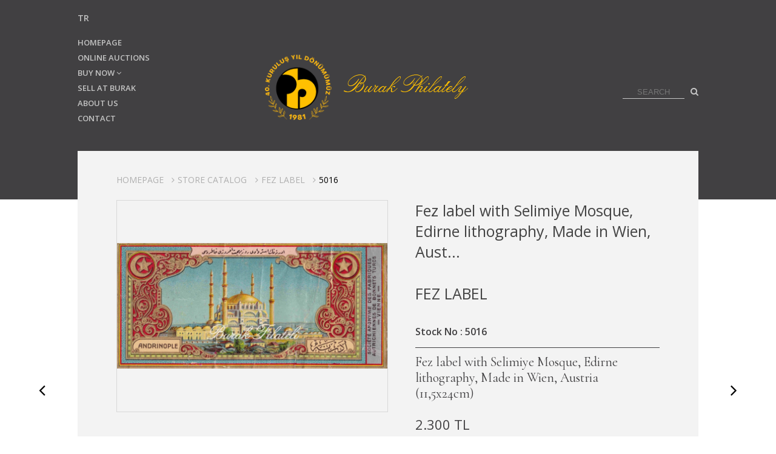

--- FILE ---
content_type: text/html; charset=UTF-8
request_url: https://www.burakfilateli.com/en/ds/37420/fez-label-with-selimiye-mosque-edirne-lithography-made-in-wien-austria-11-5x24cm
body_size: 8616
content:
<!DOCTYPE HTML>
<html>
<head>
<meta http-equiv="Content-Type" content="text/html; charset=utf-8">
<title>Fez label with Selimiye Mo... | Burak Philately</title>

<meta name="description" content="Fez label with Selimiye Mosque, Edirne lithography, Made in Wien, Austria (11,5x24cm)
" />

<base href="https://www.burakfilateli.com/en/">
<meta name="keywords" content="ephemera, postcards, photographs, maps, paintings, caligraphy, engravings, books, antique objects,scriphopily">
<link rel="stylesheet" type="text/css" href="../css/owl.carousel.min.css">
<link rel="stylesheet" type="text/css" href="../css/style.css?v=26012026173930">
<link rel="stylesheet" type="text/css" href="../css/custom.css?v=26012026173930">
<link rel="stylesheet" type="text/css" href="../css/animate.min.css">
<link rel="stylesheet" type="text/css" href="../css/font-awesome.min.css">
<link rel="stylesheet" href="../css/lightbox.css" media="screen"/>
<link rel="icon" type="image/png" sizes="192x192"  href="../images/favicon.png">
<link href='https://fonts.googleapis.com/css?family=Open+Sans:400,300,600,800,400italic&subset=latin,latin-ext' rel='stylesheet' type='text/css'>
<link href="https://fonts.googleapis.com/css?family=Cormorant+Garamond:400,600&amp;subset=latin-ext" rel="stylesheet">


<!--<meta name="viewport" content="width=device-width, initial-scale=1.0, maximum-scale=1.0, user-scalable=0">
-->
<meta name="viewport" content="width=device-width, initial-scale=1">
<script src='../js/jquery.min.js'></script>
<script src="https://cdn.jsdelivr.net/npm/sweetalert2@9"></script>
 <script src="../js/jquery.lightbox.min.js"></script>	
<!--<script src="../js/divheight.js"></script>-->
<script src="../js/jquery-3.1.1.min.js"></script>
<script src="../js/owl.carousel.min.js"></script>
<!--<script src="https://code.jquery.com/jquery-3.1.1.min.js"></script>-->
<script src="../js/jquery.touchSwipe.min.js"></script>
<script src="../js/scriptim.js"></script>
<script src='../js/jquery.zoom.js'></script>
<script>
	$(document).ready(function(){
		$('#ex1').zoom();
		$('#ex2').zoom();
		$('#ex3').zoom();
		$('#ex4').zoom();
		$('#ex5').zoom();
		$('#ex6').zoom();
		$('#ex7').zoom();
		$('#ex8').zoom();
		$('#ex9').zoom();
		$('#ex10').zoom();
		$('#ex11').zoom();
		$('#ex12').zoom();
		$('#ex13').zoom();
		$('#ex14').zoom();
		$('#ex15').zoom();
	});
</script>
<script>

function bultenfooterkontrol(){	
	        
	var adsoyad = $('form.bultenfooter input[name=adsoyad]').val();
	var eposta = $('form.bultenfooter input[name=eposta]').val();
	var atpos=eposta.indexOf("@");
    var dotpos=eposta.lastIndexOf(".");	
	adsoyad  	= jQuery.trim(adsoyad);
	eposta	= jQuery.trim(eposta);		
	
	if(adsoyad == "")
	{					
		$('.bultensonuc').html("Please type your name.").fadeIn(1000).fadeOut(2000);				
		
	}else
	if(eposta == "")
	{
	   $('.bultensonuc').html("Please type your e-mail address.").fadeIn(1000).fadeOut(2000);				
		
	}
	
	else if (atpos<1 || dotpos<atpos+2 || dotpos+2>=eposta.length)
	{
		$('.bultensonuc').html("Please type a proper e-mail address.").fadeIn(1000).fadeOut(2000);
	}
	else
	{		
			var post_edilecek_veriler = $("form.bultenfooter").serialize();			
			$.ajax({			
			type : 'POST',
			url : '../ssi/bulten-ekle-en.php',
			data : post_edilecek_veriler,
			success : function(cevap){				
				if(cevap=="olumlu")
				{
					$('input[name=adsoyad]').val("");
					$('input[name=eposta]').val("");
					$(".bultensonuc").html("You have succesfuly subscribed to our newsletter.").fadeIn(1000).fadeOut(2000);
				}else
				if(cevap=="tekrar")
				{	$('input[name=adsoyad]').val("");
					$('input[name=eposta]').val("");
					$(".bultensonuc").html("You are already registered in our mailing list.").fadeIn(1000).fadeOut(2000);
				}
				else
				{
					$(".bultensonuc").html(cevap).fadeIn(1000).fadeOut(2000);
				}				
				}			 
			});	
	}	
	};
	
	
function bultenickontrol(){	
	        
	var adsoyad = $('form.bultenic input[name=adsoyad]').val();
	var eposta = $('form.bultenic input[name=eposta]').val();
	var atpos=eposta.indexOf("@");
    var dotpos=eposta.lastIndexOf(".");	
	adsoyad  	= jQuery.trim(adsoyad);
	eposta	= jQuery.trim(eposta);		
	
	if(adsoyad == "")
	{					
		$('.bultenicsonuc').html("Please type your name.").fadeIn(1000).fadeOut(2000);				
		
	}else
	if(eposta == "")
	{
	   $('.bultenicsonuc').html("Please type your e-mail address.").fadeIn(1000).fadeOut(2000);				
		
	}
	
	else if (atpos<1 || dotpos<atpos+2 || dotpos+2>=eposta.length)
	{
		$('.bultenicsonuc').html("Please type a proper e-mail address.").fadeIn(1000).fadeOut(2000);
	}
	else
	{		
			var post_edilecek_veriler = $("form.bultenic").serialize();			
			$.ajax({			
			type : 'POST',
			url : '../ssi/bulten-ekle-en.php',
			data : post_edilecek_veriler,
			success : function(cevap){				
				if(cevap=="olumlu")
				{
					$('input[name=adsoyad]').val("");
					$('input[name=eposta]').val("");
					$(".bultenicsonuc").html("You have succesfuly subscribed to our newsletter.").fadeIn(1000).fadeOut(2000);
				}else
				if(cevap=="tekrar")
				{	$('input[name=adsoyad]').val("");
					$('input[name=eposta]').val("");
					$(".bultenicsonuc").html("You are already registered in our mailing list.").fadeIn(1000).fadeOut(2000);
				}
				else
				{
					$(".bultensonuc").html(cevap).fadeIn(1000).fadeOut(2000);
				}				
				}			 
			});	
	}	
	};	

</script>
<script src="../js/custom.js"></script>
<!-- Global site tag (gtag.js) - Google Analytics -->
<script async src="https://www.googletagmanager.com/gtag/js?id=UA-109281119-1"></script>
<script>
  window.dataLayer = window.dataLayer || [];
  function gtag(){dataLayer.push(arguments);}
  gtag('js', new Date());

  gtag('config', 'UA-109281119-1');
</script>

</head>

<body>
<div class="top">
	
    <div class="sepet-uyari animated bounceIn"></div>
	<div class="kapsa">
    	<div class="top-head">
            <div class="dil">
                <ul>
                <li><a href="../">TR</a></li>
                </ul>
            </div>
            <div class="membership gizle">
            	<ul>
                            	<li class="oturum-ac"><span>LOGIN</span></li>
                <li class="kaydol"><span>SIGN UP</span></li>
                                <li class="sepet"><a href="sepetim.php"><i class="fa fa-shopping-basket" aria-hidden="true"></i><span class="count">0</span></a></li>
              </ul>
            </div>
            <div class="mobil-menu-icon"><i class="fa fa-bars" aria-hidden="true"></i></div>
        
        </div>
    
    </div>
        <div class="kapsa">
    	<div class="top-left">    
            
             <div class="menu">
             	
                <ul>
                    <li ><a href="index.php">HOMEPAGE</a></li>
                    <li  style="display:none;"><a href="muzayedeler.php">AUCTIONS</a></li>
                  <li><a href="https://www.onlineburak.com/en">ONLINE AUCTIONS</a></li>
                       <li class="alt-menulu"><a href="javascript:void(0)">BUY NOW <i class="fa fa-angle-down" aria-hidden="true"></i></a>
                     <ul class="alt-menu  gorunmez">
                      <li ><a href="dukkan-eserler.php">STORE CATALOG </a></li>
                      <li ><a href="filateli-eserler.php">PHILATELY CATALOG</a></li>
                      </ul>
                     </li>
                  
                 <li ><a href="eser-kabul.php">SELL AT BURAK</a></li>
                    <li ><a href="hakkimizda.php">ABOUT US</a></li>
                    <li ><a href="iletisim.php">CONTACT</a></li>
                </ul>
                
               <div class="sosyal-mobil">
                <ul>
                    <li><a href="https://www.facebook.com/burakfilateli/" target="_blank"><i class="fa fa-facebook-square" aria-hidden="true"></i></a></li>
                    <li><a href="https://www.instagram.com/burakfilateli/" target="_blank"><i class="fa fa-instagram" aria-hidden="true"></i></a></li>
              		<li><a href="https://twitter.com/burakfilateli/" target="_blank"><i class="fa fa-twitter" aria-hidden="true"></i></a>
                    <li><a href="http://4sq.com/29quCcv" target="_blank"><i class="fa fa-foursquare" aria-hidden="true"></i></a>
              		<li><a href="https://www.pinterest.com/burakfilateli/" target="_blank"><i class="fa fa-pinterest-square" aria-hidden="true"></i></a>
                    <li><a href="https://www.linkedin.com/company/burakfilateli/" target="_blank"><i class="fa fa-linkedin-square" aria-hidden="true"></i></a>

                    <li><a href="mailto:info@burakfilateli.com" ><i class="fa fa-envelope-square" aria-hidden="true"></i></a></li>                
                </ul> 
            </div> 
            
            </div>
        </div>
        <div class="top-middle">        
            <div class="logolar">            	
                <ul>
                    <li class="burakicon"><a href="index.php"><img src="../images/logo.png" alt="Burak Philately"/></a></li>
                    <li class="burakfilateli"><a href="index.php"><img src="../images/burak-filateli-logo-en.png" alt="Burak Philately"/></a></li>            
                </ul>        
            </div>
		</div>  
        <div class="top-right">      
            <!--<div class="sosyal">
                <ul>
                    <li><a href="http://4sq.com/29quCcv" target="_blank"><i class="fa fa-foursquare" aria-hidden="true"></i></a>
                    <li><a href="https://twitter.com/burakfilateli/" target="_blank"><i class="fa fa-twitter" aria-hidden="true"></i></a>
                    <li><a href="https://www.instagram.com/burakfilateli/" target="_blank"><i class="fa fa-instagram" aria-hidden="true"></i></a></li>
                    <li><a href="https://www.facebook.com/burakfilateli/" target="_blank"><i class="fa fa-facebook-square" aria-hidden="true"></i></a></li>
              		<li><a href="https://www.pinterest.com/burakfilateli/" target="_blank"><i class="fa fa-pinterest-square" aria-hidden="true"></i></a>
                    <li><a href="https://www.linkedin.com/company/burakfilateli/" target="_blank"><i class="fa fa-linkedin-square" aria-hidden="true"></i></a>

                    <li><a href="mailto:info@burakfilateli.com" ><i class="fa fa-envelope-square" aria-hidden="true"></i></a></li>                
                </ul> 
            </div>-->
            <div class="arama">
                <form action="genel-arama.php" method="post">
                <input name="arama" type="text" placeholder="SEARCH" tabindex="1" autocomplete="off"><button tabindex="2" type="submit" class="arayalim"><i class="fa fa-search" aria-hidden="true"></i> </button>  
                </form>
            </div>   
       </div>
        
        
     <div class="clear"></div>   
    </div>
    </div>
<div class="urun-detay">
	<div class="urun-left-ok"><a href="ds/37413/fez-label-with-ankara-lithography-10x19cm"><i class="fa fa-angle-left" aria-hidden="true"></i></a></div>
<div class="urun-right-ok"><a href="ds/37428/fes-fabrikasi-reklamli-renkli-tas-baski-fes-etiketi-fez-premiere-qualite-yazili-cekoslavakya-uretimi-societe-anonyme-des-fabriques-de-bonnets-turcs"><i class="fa fa-angle-right" aria-hidden="true"></i></a></div>	
    
    
	<div class="kapsa renk-ver">
    
     <ol itemscope="" itemtype="http://schema.org/BreadcrumbList" class="breadcrumb">
          <li itemprop="itemListElement" itemscope="" itemtype="http://schema.org/ListItem">
            <a itemprop="item" href="https://www.burakfilateli.com/en/">
            <span itemprop="name">HOMEPAGE</span></a>
            <meta itemprop="position" content="1">
          </li>
          <li itemprop="itemListElement" itemscope="" itemtype="http://schema.org/ListItem">
            <a itemprop="item" href="https://www.burakfilateli.com/en/dukkan-eserler.php">
            <span itemprop="name">STORE CATALOG</span></a>
            <meta itemprop="position" content="2">
          </li>
          <li itemprop="itemListElement" itemscope="" itemtype="http://schema.org/ListItem">
            <a itemprop="item" href="https://www.burakfilateli.com/en/ds/fez-label/">
            <span itemprop="name">FEZ LABEL</span></a>
            <meta itemprop="position" content="3">
          </li>
          <li class="active" itemprop="itemListElement" itemscope="" itemtype="http://schema.org/ListItem">
            <a itemprop="item" href="/en/ds/37420/fez-label-with-selimiye-mosque-edirne-lithography-made-in-wien-austria-11-5x24cm">
            <span itemprop="name">5016</span></a>
            <meta itemprop="position" content="4">
          </li>
        </ol>
    <div class="clear"></div>
    
    <div class="urun-fotolar">
    	<ul class="big">
        	
			
        	<li>
                        <div class="urun-fotografi"><a class="example-image-link zoom" id='ex1' href="../images/dukkan-urunler/big/5016.jpg" data-lightbox="example-2" data-title="Fez label with Selimiye Mosque, Edirne lithography, Made in Wien, Austria (11,5x24cm)
"><img src="../images/dukkan-urunler/big/5016.jpg" alt="Fez label with Selimiye Mosque, Edirne lithography, Made in Wien, Austria (11,5x24cm)
" /><div class="beyazlat"><div class="beyazlat-table"><div class="beyazlat-yazi"><i class="fa fa-search-plus" aria-hidden="true"></i></div></div></div></a></div></li>
                    </ul>
        <ul class="small gizle">
           	
        				<li><div class="urun-fotografi"><div class="urun-ortala"><img src="../images/dukkan-urunler/small/5016.jpg" alt="" /></div></div></li>
           		               
        </ul>    
    </div>
        <div class="urun-detaylar" >
        <h1>Fez label with Selimiye Mosque, Edirne lithography, Made in Wien, Aust...</h1>
        <h2>FEZ LABEL</h2>
    	<div class="detay-lotno">Stock No : 5016</div>

        <div class="detay-aciklama"><p>Fez label with Selimiye Mosque, Edirne lithography, Made in Wien, Austria (11,5x24cm)</p>
</div>
        <div class="detay-ucret">2.300 TL</div>
        <div class="detay-geri-don"><a href="#" id="geri">BACK</a></div>  <div class="satin-al"><button id="sepete-ekle" data-id="37420" data-urun-tipi="1">ADD TO BASKET</button></div>    </div>
        
    <div class="clear"></div>
    <div class="space"></div>
        <ul class="page-katalog-list">
        	<li><img src="../images/icon/shipping.svg"> Free Shipping (Turkey Only)</li>
            <li><img src="../images/icon/keys.svg"> V.A.T. Included</li>
            <li><img src="../images/icon/credit-card.svg"> Credit Card Payments Accepted</li>
        
        </ul> 
    </div>
</div>

<div class="footer">
	<div class="yukari"><i class="fa fa-arrow-up" aria-hidden="true"></i></div>
	<div class="kapsa">
   	<h2>CONTACT</h2>
    <ul class="footer-iletisim">
            
            <li>
            <h3>BURAK PHILATELY</h3>
            Şafak Sokak No: 4 / 3 İsfila Apt. <br>
            Nişantaşı - İSTANBUL
            <br>
            Tel: <a href="tel:+902122413350">0212 241 33 50</a> - <a href="tel:+902122965184">0212 296 51 84</a>
            <br>
            Fax: 0212 231 88 16
            <br>
            <a href="mailto:info@burakfilateli.com">info@burakfilateli.com</a>
            </li>  
            
            <li class="bilgilendirme">
            	<h3>IMPORTANT INFORMATION</h3>
            	<ul>
                	<li><a href="iptal-ve-iade-kosullari.php">Cancellation and Refund Conditions</a></li>
                    <li><a href="mesafeli-satis-sozlesmesi.php">Distance Selling Contract</a></li>
                    <li><a href="on-bilgilerdirme-formu.php">Preliminary Information Form</a></li>
                    <li><a href="kullanici-sozlesmesi.php">User Agreement</a></li>
                    <li><a href="gizlilik-politikasi.php">Privacy Policy</a></li>
                    <li><a href="kvkk-aydinlatma-metni.php">Disclosure of Personal Data Protection Law</a></li>
                </ul>
            </li>
            <li class="ebulten">
           <span class="bulten">Subscribe Our Auction Updates!</span>
            <form  method="post" class="bultenfooter">
            <div class="bultensonuc"></div>
            <input name="adsoyad" type="text" placeholder="NAME SURNAME" />
            <input name="eposta"  type="text" placeholder="E-MAIL" />
            <input type="button" value="SEND" onClick="bultenfooterkontrol();" />            
            </form>
            
            </li>
    
    </ul>
    
    <div class="footer-sosyal">
                <ul>
                    <li><a href="https://www.facebook.com/burakfilateli/" target="_blank"><i class="fa fa-facebook-square" aria-hidden="true"></i></a></li>
                    <li><a href="https://www.instagram.com/burakfilateli/" target="_blank"><i class="fa fa-instagram" aria-hidden="true"></i></a></li>
                    <li><a href="https://twitter.com/burakfilateli/" target="_blank"><i class="fa fa-twitter" aria-hidden="true"></i></a>
                    <li><a href="http://4sq.com/29quCcv" target="_blank"><i class="fa fa-foursquare" aria-hidden="true"></i></a>
              		<li><a href="https://www.pinterest.com/burakfilateli/" target="_blank"><i class="fa fa-pinterest-square" aria-hidden="true"></i></a>
                    <li><a href="https://www.linkedin.com/company/burakfilateli/" target="_blank"><i class="fa fa-linkedin-square" aria-hidden="true"></i></a>

                    <li><a href="mailto:info@burakfilateli.com" ><i class="fa fa-envelope-square" aria-hidden="true"></i></a></li>                
                	<li><a href="https://api.whatsapp.com/send?phone=905492413351" target="_blank"><i class="fa fa-whatsapp" aria-hidden="true"></i></a>
                
                </ul> 
    </div>
    <div class="erbabifikir"><a href="http://www.erbabifikir.com.tr" target="_blank" title="Bu site Erbab-ı Fikir tarafından yapılmıştır."><img src="../images/erbabifikir.png" alt="Bu site Erbab-ı Fikir tarafından yapılmıştır." /></a></div>
    <div class="ssl"><img src="../images/cart.svg"></div>
    </div>
<div class="user-action">
	<div class="form-all">
        <div class="close-buton"><div class="close-icon"><img src="https://www.burakfilateli.com/images/cancel.svg"></div></div>
        
        
        <div class="login-form">            
            <h3>Login</h3>
            <div class="form-uyari giris-form-uyari"><div class="text"></div></div>
            <form method="post" name="uye-giris-formu">
                <div class="inputlarim"><input type="text" required name="geposta"><span class="alt-cizgi"></span><span class="place">E-Mail</span></div>
                <div class="inputlarim"><input type="password" required name="gsifre"><span class="alt-cizgi"></span><span class="place">Password</span></div>
                <div class="inputlarim"><button type="button" class="uye-girisi-yap">Login</button></div>
            </form>
            <div class="password-reset-form-button">Forgot Password?</div>
            <div class="register-form-button">Create Account</div>
        </div>
        
        <div class="password-reset-form">            
            <h3>Forgot Password?</h3>
            <form method="post" name="sifre-sifirlama-formu">
            	<div class="sifre-bilgi">After you enter your email address below, we will send a link that you can use to reset your password.</div>
                <div class="form-uyari sifre-sifirla-form-uyari"><div class="text"></div></div>
                <div class="inputlarim"><input type="text" required name="seposta"><span class="alt-cizgi"></span><span class="place">E-Mail</span></div>
                
                <div class="inputlarim"><button type="button" class="sifre-sifirlama-gonder">Send reset link</button></div>
            </form>
            <div class="login-form-button">Go to login page</div>
            
        </div>
        
        <div class="register-form">            
            <h3>Sign up</h3>
            
            <form method="post" name="yeni-uye-formu">
            <div class="form-uyari kayit-form-uyari"><div class="text"></div></div>            	
            <div class="inputlarim"><input type="text" required name="kadsoyad"><span class="alt-cizgi"></span><span class="place">Name Surname</span></div>
            <div class="inputlarim"><input type="text" required name="ktelefon"><span class="alt-cizgi"></span><span class="place">Phone number</span></div>
            <div class="inputlarim"><input type="text" required name="keposta"><span class="alt-cizgi"></span><span class="place">E-Mail</span></div>
            <div class="inputlarim"><input type="password" required name="ksifre"><span class="alt-cizgi"></span><span class="place">Password</span></div>
            <div class="inputlarim">
                <label class="check form-check">
                <div class="label"><input type="checkbox" value="1" name="kkabul" > <span class="check"></span></div>
                <div class="input">By creating an account, you confirm that you have read and accepted the <a href='kullanici-sozlesmesi.php' target='_blank'>Membership Agreement</a> and the <a href='kvkk-aydinlatma-metni.php' target='_blank'>Personal Data Protection Law Disclosure</a></div>
                </label>            
            </div>
            
            <div class="inputlarim">
             	<label class="check form-check">
            	<div class="label"><input type="checkbox" value="1" name="kticariileti"  > <span class="check"></span></div>
                <div class="input">I want to subscribe to Auction Newsletters</div>
                </label>
            </div>
            <div class="inputlarim"><button type="button" class="uye-ol">Sign up</button></div>
            
                	
                	
               
            </form>
            <div class="login-form-button">Go to login page</div>
            
            
        </div>
        
	</div>
</div>    

<div class="loading-page"><img src="https://www.burakfilateli.com/images/loading-page.svg"></div>

<script>
$(function(){
//SEPETE EKLE BASLANGIC
	$("body").on("click","#sepete-ekle",function(){	
			$(".loading-page").css("visibility","visible");
				
			var url = "https://www.burakfilateli.com/ssi/sepet.php";
			var data = {
			p : "SepeteEkle",
			uid: $(this).attr("data-id"),
			utip: $(this).attr("data-urun-tipi")
			}		
			$.post(url, data, function(response){
				
				if(response>0)
				{	
				$(".membership").addClass("goster");
				$("span.count").text(response);
				/*$(".sepet-uyari").show().html("<div class='success'>The product is added to the basket.</div>").fadeOut(3000);*/
						Swal.fire({
						  text: "The product is added to the basket.",
						  icon: "success",						  
						  showCancelButton: true,
						  cancelButtonText:'<i class="fa fa-long-arrow-left" aria-hidden="true"></i> Continue Shopping',
						  cancelButtonColor: '#aaa',
						  confirmButtonColor: '#ffc000',
						  confirmButtonText: '<i class="fa fa-shopping-basket" aria-hidden="true"></i> MY BASKET',
						  allowOutsideClick: false,
						  allowEscapeKey: false,
						  allowEnterKey: false,
						  reverseButtons: true,
						  }).then((result) => {
							  if (result.value) {
									location.href="https://www.burakfilateli.com/en/sepetim.php";
							  }
						  });
				
				}
				else if(response=="pasif")
				{
				/*$(".sepet-uyari").show().html("<div class='alert'>This item has been sold.</div>").fadeOut(3000);
				setTimeout(function() {
				location.reload();
				}, 2000);*/
					Swal.fire({
						  text: response,
						  icon: "info",
						  confirmButtonText:'This item has been sold.',
						  confirmButtonColor: '#ffc000',
						  allowOutsideClick: false,
						  allowEscapeKey: false,
						  allowEnterKey: false,
						  });
				}
				else
				{
				/*$(".sepet-uyari").show().html("<div class='alert'>"+response+"</div>").fadeOut(3000);*/
				
						Swal.fire({
						  text: response,
						  icon: "info",
						  confirmButtonText:'Ok',
						  confirmButtonColor: '#ffc000',
						  allowOutsideClick: false,
						  allowEscapeKey: false,
						  allowEnterKey: false,
						  });
				}
				
				
				setTimeout(function() {
				$(".loading-page").css("visibility","hidden");
				}, 500);	
			});
	});
	
	
	//SEPETTEN CIKAR
	$("body").on("click",".sepetten-cikar > button",function(){
			$(".loading-page").css("visibility","visible");
			var url = "https://www.burakfilateli.com/ssi/sepet.php";
			var data = {
				p : "SepettenCikar",
				uid: $(this).attr("data-id")
			}			
			$.post(url, data, function(response){				
				
				if(response>=0)
				{	
				$("span.count").text(response);
				location.reload();
				}
				setTimeout(function() {
				$(".loading-page").css("visibility","hidden");
				}, 500);
				
			});
		
		});
		
	//SEPETİSİL
	$("body").on("click",".sepet-sil > button",function(){
			$(".loading-page").css("visibility","visible");
			var url = "https://www.burakfilateli.com/ssi/sepet.php";
			var data = {
				p : "SepetSil"
			}			
			$.post(url, data, function(response){				
				
				if(response==0)
				{				
				location.reload();
				}
				setTimeout(function() {
				$(".loading-page").css("visibility","hidden");
				}, 500);
				
			});
		
		});	
		
	
	
$("body").on("click",".uye-ol",function(){
				
			var adsoyad  = $("input[name=kadsoyad]").val();
			var eposta  = $("input[name=keposta]").val();
			var sifre  = $("input[name=ksifre]").val();
			var telefon  = $("input[name=ktelefon]").val();			
			
			var kabul = $('input[name=kkabul]').is(":checked");	
			var ticariileti = $('input[name=kticariileti]').is(":checked");				

			adsoyad  = jQuery.trim(adsoyad);
			eposta  = jQuery.trim(eposta);
			sifre = jQuery.trim(sifre);
			telefon = jQuery.trim(telefon);			
			
			var ratpos=eposta.indexOf("@");
			var rdotpos=eposta.lastIndexOf(".");	
			
			
			if(adsoyad == "")
			{
				$(".kayit-form-uyari").removeClass("success alert").addClass("show alert");
				$(".kayit-form-uyari  > .text").html("Please enter your name and surname.");
			}
			else
			if(telefon == "")
			{
				$(".kayit-form-uyari").removeClass("success alert").addClass("show alert");
				$(".kayit-form-uyari  > .text").html("Please enter your phone number.");
			}
			else
			if(eposta == "")
			{
				$(".kayit-form-uyari").removeClass("success alert").addClass("show alert");
				$(".kayit-form-uyari  > .text").html("Please enter your e-mail.");
			}
			else if (ratpos<1 || rdotpos<ratpos+2 || rdotpos+2>=eposta.length)
			{
				$(".kayit-form-uyari").removeClass("success alert").addClass("show alert");
				$(".kayit-form-uyari  > .text").html("Please check your e-mail.");
			}
			else
			if(sifre == "")
			{
				$(".kayit-form-uyari").removeClass("success alert").addClass("show alert");
				$(".kayit-form-uyari  > .text").html("Please enter your password.");
			}
			
			else 
			if(kabul == false)
			{
				$(".kayit-form-uyari").removeClass("success alert").addClass("show alert");
				$(".kayit-form-uyari  > .text").html("Please approve Personal Data Protection Law Disclosure");
			}
			else
			{
				$(".loading-page").css("visibility","visible");	
				var url = "https://www.burakfilateli.com/ssi/postdata.php";
				var data = {
				p : "UyeOl",
				adsoyad: adsoyad,
				eposta: eposta,
				sifre: sifre,
				telefon: telefon,
				kvkk: kabul,
				ticariileti: ticariileti
				}		
				
				$.post(url, data, function(response){	
					
					if(jQuery.trim(response)=="ok")
					{
						$(".kayit-form-uyari").removeClass("success alert").addClass("show success");
						$(".kayit-form-uyari > .text").html("To activate your membership, please click on the link that has been sent to your e-mail address.");
						$("form[name=yeni-uye-formu]")[0].reset();
					}
					else
					{
						$(".kayit-form-uyari").removeClass("success alert").addClass("show alert");
						$(".kayit-form-uyari > .text").html(response);
						$("form[name=yeni-uye-formu]")[0].reset();						
					}
					setTimeout(function() {
					$(".loading-page").css("visibility","hidden");
					}, 500);
				});
			}
	
	});
	
	
	
	$("body").on("click",".sifre-sifirlama-gonder",function(){			
			
			var eposta  = $("input[name=seposta]").val();
			
			eposta  = jQuery.trim(eposta);			
			
			var ratpos=eposta.indexOf("@");
			var rdotpos=eposta.lastIndexOf(".");	
			
			
			if(eposta == "")
			{
				$(".sifre-sifirla-form-uyari").removeClass("success alert").addClass("show alert");
				$(".sifre-sifirla-form-uyari  > .text").html("Please enter your e-mail.");
			}
			else if (ratpos<1 || rdotpos<ratpos+2 || rdotpos+2>=eposta.length)
			{
				$(".sifre-sifirla-form-uyari").removeClass("success alert").addClass("show alert");
				$(".sifre-sifirla-form-uyari  > .text").html("Please check your e-mail.");
			}			
			else
			{
				$(".loading-page").css("visibility","visible");		
				var url = "https://www.burakfilateli.com/ssi/postdata.php";
				var data = {
				p : "SifreSifirla",				
				eposta: eposta				
				}		
				
				$.post(url, data, function(response){	
					
					if(jQuery.trim(response)=="ok")
					{
						$(".sifre-sifirla-form-uyari").removeClass("success alert").addClass("show success");
						$(".sifre-sifirla-form-uyari > .text").html("Your new password has been created and sent to your e-mail address.");
						$("form[name=sifre-sifirlama-formu]")[0].reset();
					}
					else
					{
						$(".sifre-sifirla-form-uyari").removeClass("success alert").addClass("show alert");
						$(".sifre-sifirla-form-uyari > .text").html(response);
						$("form[name=sifre-sifirlama-formu]")[0].reset();						
					}
					setTimeout(function() {
					$(".loading-page").css("visibility","hidden");
					}, 500);
					
				});
			}
	
	});
	
	
	$("body").on("click",".uye-girisi-yap",function(){			
			
			var eposta  = $("input[name=geposta]").val();
			var sifre  = $("input[name=gsifre]").val();
			
			eposta  = jQuery.trim(eposta);	
			sifre  = jQuery.trim(sifre);			
			
			var ratpos=eposta.indexOf("@");
			var rdotpos=eposta.lastIndexOf(".");	
			
			
			if(eposta == "")
			{
				$(".giris-form-uyari").removeClass("success alert").addClass("show alert");
				$(".giris-form-uyari  > .text").html("Please enter your e-mail.");
			}
			else if (ratpos<1 || rdotpos<ratpos+2 || rdotpos+2>=eposta.length)
			{
				$(".giris-form-uyari").removeClass("success alert").addClass("show alert");
				$(".giris-form-uyari  > .text").html("Please check your e-mail.");
			}	
			else
			if(sifre == "")
			{
				$(".giris-form-uyari").removeClass("success alert").addClass("show alert");
				$(".giris-form-uyari  > .text").html("Please enter your password.");
			}		
			else
			{
				$(".loading-page").css("visibility","visible");		
				var url = "https://www.burakfilateli.com/ssi/postdata.php";
				var data = {
				p : "GirisYap",				
				eposta: eposta,
				sifre: sifre				
				}		
				
				$.post(url, data, function(response){	
					
					if(jQuery.trim(response)=="ok")
					{
						$(".giris-form-uyari").removeClass("success alert").addClass("show success");
						$(".giris-form-uyari > .text").html("Login successful, you are redirected.");
						$("form[name=uye-giris-formu]")[0].reset();
						location.reload();
					}
					else
					{
						$(".giris-form-uyari").removeClass("success alert").addClass("show alert");
						$(".giris-form-uyari > .text").html(response);
						$("form[name=uye-giris-formu]")[0].reset();						
					}
					setTimeout(function() {
					$(".loading-page").css("visibility","hidden");
					}, 500);
				});
			}
	
	});

//UYELER

$("#kurumsal").on( "click", function(){			
	$("div.kurumsal-fatura").removeClass("fgizle").addClass("fgoster");
	$("div.bireysel-fatura").removeClass("fgoster").addClass("fgizle");
	$(".tc-durumu").removeClass("fgoster").addClass("fgizle");
});
$("#bireysel").on( "click", function(){			
	$("div.kurumsal-fatura").removeClass("fgoster").addClass("fgizle");
	$("div.bireysel-fatura").removeClass("fgizle").addClass("fgoster");
	$(".tc-durumu").removeClass("fgizle").addClass("fgoster");
});

$("#dukkandan-alim").on( "click", function(){			
	$("div.dukkandan-alim").removeClass("fgizle").addClass("fgoster");
	$("div.kargola").removeClass("fgoster").addClass("fgizle");
});
$("#kargola").on( "click", function(){			
	$("div.dukkandan-alim").removeClass("fgoster").addClass("fgizle");
	$("div.kargola").removeClass("fgizle").addClass("fgoster");
});
$("#bilgiayni").on("click", function(){	
	$(".fatura-tipi").toggleClass("fgizle");
	$(".tc-durumu").toggleClass("fgizle");
	
});

$("#kredikarti").on( "click", function(){			
	$("div.kredi-karti").removeClass("fgizle").addClass("fgoster");
	$("div.havale-eft").removeClass("fgoster").addClass("fgizle");
	$("div.odeme-yap > a").html('PAY <i class="fa fa-angle-right" aria-hidden="true"></i>');
});
$("#efthavale").on( "click", function(){			
	$("div.kredi-karti").removeClass("fgoster").addClass("fgizle");
	$("div.havale-eft").removeClass("fgizle").addClass("fgoster");
	$("div.odeme-yap > a").html('COMPLETE ORDER <i class="fa fa-angle-right" aria-hidden="true"></i>');
});

$(".teslimat-tipleri > label").on( "click", function(){
	
	var aktifolan=$(this).attr("data-id");
	$(".loading-page").css("visibility","visible");	
	
	var url = "https://www.burakfilateli.com/ssi/userpostdata.php";
	var data = {
	p : "AktiflikAta",
	aktifolan: aktifolan
	}		
	
	$.post(url, data, function(response){	
		
		if(jQuery.trim(response)=="ok")
		{
			setTimeout(function() {
			$(".loading-page").css("visibility","hidden");
			}, 500);
			
		}
		
		
	});

});

$("body").on("click",".profil-guncelle",function(){
				
			var adsoyad  = $("input[name=padsoyad]").val();
			var sifre  = $("input[name=psifre]").val();
			var telefon  = $("input[name=ptelefon]").val();		
			var ticariileti = $('input[name=pticariileti]').is(":checked");				
			
			
			adsoyad  = jQuery.trim(adsoyad);
			sifre = jQuery.trim(sifre);
			telefon = jQuery.trim(telefon);			
			
			if(adsoyad == "")
			{
				$(".profil-form-uyari").removeClass("success alert").addClass("show alert");
				$(".profil-form-uyari  > .text").html("Please enter your name and surname.");
			}
			else
			if(telefon == "")
			{
				$(".profil-form-uyari").removeClass("success alert").addClass("show alert");
				$(".profil-form-uyari  > .text").html("Please enter your phone number.");
			}
			else
			{
				$(".loading-page").css("visibility","visible");	
				var url = "https://www.burakfilateli.com/ssi/userpostdata.php";
				var data = {
				p : "ProfilGuncelle",
				adsoyad: adsoyad,
				sifre: sifre,
				telefon: telefon,
				ticariileti: ticariileti
				}		
				
				$.post(url, data, function(response){	
					
					if(jQuery.trim(response)=="ok")
					{
						$(".profil-form-uyari").removeClass("success alert").addClass("show success");
						$(".profil-form-uyari > .text").html("Your profile has been updated.");
						
					}
					else
					{
						$(".profil-form-uyari").removeClass("success alert").addClass("show alert");
						$(".profil-form-uyari > .text").html(response);
											
					}
					setTimeout(function() {
					$(".loading-page").css("visibility","hidden");
					}, 500);
				});
			}
	
});

$("body").on("click",".teslimat-adres-ekle",function(){
				
			var ref  = $("input[name=ref]").val();
			var adsoyad  = $("input[name=tadsoyad]").val();
			var tc  = $("input[name=ttc]").val();
			var il  = $("select[name=il]").val();
			var ilce  = $("select[name=ilce]").val();
			var mahalle  = $("select[name=mahalle]").val();
			var acikadres  = $("input[name=tacikadres]").val();	
			var telefon  = $("input[name=ttelefon]").val();		
			var adresadi  = $("input[name=tadresadi]").val();	
							
			var bilgiayni=$("input[name=bilgiayni]:checked").val();
		
			var ftipi=$("input[name=ftipi]:checked").val();	

			var firmaadi  = $("input[name=ffirmaadi]").val();	
			var vergino  = $("input[name=fvergino]").val();		
			var vergidairesi  = $("input[name=fvergidairesi]").val();	
			var efatura = $('input[name=fefatura]').is(":checked");	

			firmaadi = jQuery.trim(firmaadi);
			vergino = jQuery.trim(vergino);	
			vergidairesi = jQuery.trim(vergidairesi);	
			tc  = jQuery.trim(tc);
			
			adsoyad  = jQuery.trim(adsoyad);			
			acikadres = jQuery.trim(acikadres);
			telefon = jQuery.trim(telefon);	
			adresadi = jQuery.trim(adresadi);			
			
			if(adsoyad == "")
			{
				$(".profil-form-uyari").removeClass("success alert").addClass("show alert");
				$(".profil-form-uyari  > .text").html("Please enter name surname");
			}			
			/*else
			if(bilgiayni==true && ftipi==1 && tc == "")
			{
				$(".profil-form-uyari").removeClass("success alert").addClass("show alert");
				$(".profil-form-uyari  > .text").html("Lütfen TC kimlik no giriniz.");
			}*/
			else
			if(il==0)
			{
				$(".profil-form-uyari").removeClass("success alert").addClass("show alert");
				$(".profil-form-uyari  > .text").html("Please select city");
			}
			else
			if(ilce==0)
			{
				$(".profil-form-uyari").removeClass("success alert").addClass("show alert");
				$(".profil-form-uyari  > .text").html("Please select district");
			}
			else
			if(mahalle==0)
			{
				$(".profil-form-uyari").removeClass("success alert").addClass("show alert");
				$(".profil-form-uyari  > .text").html("Please select neighborhood");
			}			
			else
			if(acikadres == "")
			{
				$(".profil-form-uyari").removeClass("success alert").addClass("show alert");
				$(".profil-form-uyari  > .text").html("Please enter avenue, street etc. Details");
			}
			/*else
			if(telefon == "")
			{
				$(".profil-form-uyari").removeClass("success alert").addClass("show alert");
				$(".profil-form-uyari  > .text").html("Please enter phone number");
			}
			else
			if(adresadi == "")
			{
				$(".profil-form-uyari").removeClass("success alert").addClass("show alert");
				$(".profil-form-uyari  > .text").html("Please enter address label");
			}*/
			else
			if(ftipi==2 && firmaadi == "")
			{
				$(".profil-form-uyari").removeClass("success alert").addClass("show alert");
				$(".profil-form-uyari  > .text").html("Please enter company name");
			}
			else
			if(ftipi==2 && vergino == "")
			{
				$(".profil-form-uyari").removeClass("success alert").addClass("show alert");
				$(".profil-form-uyari  > .text").html("Please enter Tax ID");
			}
			else
			if(ftipi==2 && vergidairesi == "")
			{
				$(".profil-form-uyari").removeClass("success alert").addClass("show alert");
				$(".profil-form-uyari  > .text").html("Please enter Tax Authority");
			}
			else
			{
				$(".loading-page").css("visibility","visible");	
				var url = "https://www.burakfilateli.com/ssi/userpostdata.php";
				var data = {
				p : "TeslimatAdresEkle",
				adsoyad: adsoyad,
				tc: tc,
				il: il,
				ilce: ilce,
				mahalle: mahalle,
				acikadres: acikadres,
				telefon: telefon,
				adresadi: adresadi,
				bilgiayni: bilgiayni,
				ftipi: ftipi,
				firmaadi: firmaadi,
				vergino: vergino,
				vergidairesi: vergidairesi,
				efatura: efatura
				}		
				
				$.post(url, data, function(response){	
					
					if(jQuery.trim(response)=="ok")
					{
						window.location.href=ref;
						
					}
					else
					{
						$(".profil-form-uyari").removeClass("success alert").addClass("show alert");
						$(".profil-form-uyari > .text").html(response);
											
					}
					setTimeout(function() {
					$(".loading-page").css("visibility","hidden");
					}, 500);
				});
			}
	
});


$("body").on("click",".teslimat-adres-duzenle",function(){
				
			var ref  = $("input[name=ref]").val();
			var adresid=$(this).attr("data-id");
			var adsoyad  = $("input[name=tadsoyad]").val();
			var il  = $("select[name=il]").val();
			var ilce  = $("select[name=ilce]").val();
			var mahalle  = $("select[name=mahalle]").val();
			var acikadres  = $("input[name=tacikadres]").val();	
			var telefon  = $("input[name=ttelefon]").val();		
			var adresadi  = $("input[name=tadresadi]").val();					
			
			
			adsoyad  = jQuery.trim(adsoyad);
			acikadres = jQuery.trim(acikadres);
			telefon = jQuery.trim(telefon);	
			adresadi = jQuery.trim(adresadi);			
			
			if(adsoyad == "")
			{
				$(".profil-form-uyari").removeClass("success alert").addClass("show alert");
				$(".profil-form-uyari  > .text").html("Please enter name surname");
			}
			else
			if(il==0)
			{
				$(".profil-form-uyari").removeClass("success alert").addClass("show alert");
				$(".profil-form-uyari  > .text").html("Please select city");
			}
			else
			if(ilce==0)
			{
				$(".profil-form-uyari").removeClass("success alert").addClass("show alert");
				$(".profil-form-uyari  > .text").html("Please select district");
			}
			else
			if(mahalle==0)
			{
				$(".profil-form-uyari").removeClass("success alert").addClass("show alert");
				$(".profil-form-uyari  > .text").html("Please select neighborhood");
			}			
			else
			if(acikadres == "")
			{
				$(".profil-form-uyari").removeClass("success alert").addClass("show alert");
				$(".profil-form-uyari  > .text").html("Please enter avenue, street etc. Details");
			}
			/*else
			if(telefon == "")
			{
				$(".profil-form-uyari").removeClass("success alert").addClass("show alert");
				$(".profil-form-uyari  > .text").html("Please enter phone number");
			}
			else
			if(adresadi == "")
			{
				$(".profil-form-uyari").removeClass("success alert").addClass("show alert");
				$(".profil-form-uyari  > .text").html("Please enter address label");
			}*/
			else
			{
				$(".loading-page").css("visibility","visible");	
				var url = "https://www.burakfilateli.com/ssi/userpostdata.php";
				var data = {
				p : "TeslimatAdresGuncelle",
				adsoyad: adsoyad,
				il: il,
				ilce: ilce,
				mahalle: mahalle,
				acikadres: acikadres,
				telefon: telefon,
				adresadi: adresadi,
				adresid: adresid
				}		
				
				$.post(url, data, function(response){	
					
					if(jQuery.trim(response)=="ok")
					{
						window.location.href=ref;
						
					}
					else
					{
						$(".profil-form-uyari").removeClass("success alert").addClass("show alert");
						$(".profil-form-uyari > .text").html(response);
											
					}
					setTimeout(function() {
					$(".loading-page").css("visibility","hidden");
					}, 500);
				});
			}
	
});


//FATURA

$("body").on("click",".fatura-adres-ekle",function(){
				
			var ref  = $("input[name=ref]").val();
			var ftipi=$("input[name=ftipi]:checked").val();			
			var adsoyad  = $("input[name=fadsoyad]").val();
			var tc  = $("input[name=ftc]").val();
			var il  = $("select[name=il]").val();
			var ilce  = $("select[name=ilce]").val();
			var mahalle  = $("select[name=mahalle]").val();
			var acikadres  = $("input[name=facikadres]").val();	
			var telefon  = $("input[name=ftelefon]").val();		
			var adresadi  = $("input[name=fadresadi]").val();
			
			var firmaadi  = $("input[name=ffirmaadi]").val();	
			var vergino  = $("input[name=fvergino]").val();		
			var vergidairesi  = $("input[name=fvergidairesi]").val();	
			var efatura = $('input[name=fefatura]').is(":checked");					
			
			
			adsoyad  = jQuery.trim(adsoyad);
			tc  = jQuery.trim(tc);
			acikadres = jQuery.trim(acikadres);
			telefon = jQuery.trim(telefon);	
			adresadi = jQuery.trim(adresadi);
			
			firmaadi = jQuery.trim(firmaadi);
			vergino = jQuery.trim(vergino);	
			vergidairesi = jQuery.trim(vergidairesi);			
			
			
			
			if(ftipi==1 && adsoyad == "")
			{
				$(".profil-form-uyari").removeClass("success alert").addClass("show alert");
				$(".profil-form-uyari  > .text").html("Please enter name surname");
			}
			/*else
			if(ftipi==1 && tc == "")
			{
				$(".profil-form-uyari").removeClass("success alert").addClass("show alert");
				$(".profil-form-uyari  > .text").html("TC kimlik no giriniz.");
			}*/
			else
			if(il==0)
			{
				$(".profil-form-uyari").removeClass("success alert").addClass("show alert");
				$(".profil-form-uyari  > .text").html("Please select city");
			}
			else
			if(ilce==0)
			{
				$(".profil-form-uyari").removeClass("success alert").addClass("show alert");
				$(".profil-form-uyari  > .text").html("Please select district");
			}
			else
			if(mahalle==0)
			{
				$(".profil-form-uyari").removeClass("success alert").addClass("show alert");
				$(".profil-form-uyari  > .text").html("Please select neighborhood");
			}			
			else
			if(acikadres == "")
			{
				$(".profil-form-uyari").removeClass("success alert").addClass("show alert");
				$(".profil-form-uyari  > .text").html("Please enter avenue, street etc. Details");
			}
			/*else
			if(telefon == "")
			{
				$(".profil-form-uyari").removeClass("success alert").addClass("show alert");
				$(".profil-form-uyari  > .text").html("Please enter phone number");
			}
			else
			if(adresadi == "")
			{
				$(".profil-form-uyari").removeClass("success alert").addClass("show alert");
				$(".profil-form-uyari  > .text").html("Please enter address label");
			}*/
			else
			if(ftipi==2 && firmaadi == "")
			{
				$(".profil-form-uyari").removeClass("success alert").addClass("show alert");
				$(".profil-form-uyari  > .text").html("Please enter company name");
			}
			else
			if(ftipi==2 && vergino == "")
			{
				$(".profil-form-uyari").removeClass("success alert").addClass("show alert");
				$(".profil-form-uyari  > .text").html("Please enter Tax ID");
			}
			else
			if(ftipi==2 && vergidairesi == "")
			{
				$(".profil-form-uyari").removeClass("success alert").addClass("show alert");
				$(".profil-form-uyari  > .text").html("Please enter Tax Authority");
			}
			
			else
			{
				$(".loading-page").css("visibility","visible");	
				var url = "https://www.burakfilateli.com/ssi/userpostdata.php";
				var data = {
				p : "FaturaAdresEkle",
				adsoyad: adsoyad,
				tc: tc,
				il: il,
				ilce: ilce,
				mahalle: mahalle,
				acikadres: acikadres,
				telefon: telefon,
				adresadi: adresadi,
				ftipi: ftipi,
				firmaadi: firmaadi,
				vergino: vergino,
				vergidairesi: vergidairesi,
				efatura: efatura
				}		
				
				$.post(url, data, function(response){	
					
					if(jQuery.trim(response)=="ok")
					{
						window.location.href=ref;
						
					}
					else
					{
						$(".profil-form-uyari").removeClass("success alert").addClass("show alert");
						$(".profil-form-uyari > .text").html(response);
											
					}
					setTimeout(function() {
					$(".loading-page").css("visibility","hidden");
					}, 500);
				});
			}
	
});


$("body").on("click",".fatura-adres-duzenle",function(){
				
			var ref  = $("input[name=ref]").val();
			var faturaid=$(this).attr("data-id");
			var ftipi=$("input[name=ftipi]:checked").val();			
			var adsoyad  = $("input[name=fadsoyad]").val();
			var tc  = $("input[name=ftc]").val();
			var il  = $("select[name=il]").val();
			var ilce  = $("select[name=ilce]").val();
			var mahalle  = $("select[name=mahalle]").val();
			var acikadres  = $("input[name=facikadres]").val();	
			var telefon  = $("input[name=ftelefon]").val();		
			var adresadi  = $("input[name=fadresadi]").val();
			
			var firmaadi  = $("input[name=ffirmaadi]").val();	
			var vergino  = $("input[name=fvergino]").val();		
			var vergidairesi  = $("input[name=fvergidairesi]").val();	
			var efatura = $('input[name=fefatura]').is(":checked");					
			
			
			adsoyad  = jQuery.trim(adsoyad);
			tc  = jQuery.trim(tc);
			acikadres = jQuery.trim(acikadres);
			telefon = jQuery.trim(telefon);	
			adresadi = jQuery.trim(adresadi);
			
			firmaadi = jQuery.trim(firmaadi);
			vergino = jQuery.trim(vergino);	
			vergidairesi = jQuery.trim(vergidairesi);			
			
			
			
			if(ftipi==1 && adsoyad == "")
			{
				$(".profil-form-uyari").removeClass("success alert").addClass("show alert");
				$(".profil-form-uyari  > .text").html("Please enter name surname");
			}
			/*else
			if(ftipi==1 && tc == "")
			{
				$(".profil-form-uyari").removeClass("success alert").addClass("show alert");
				$(".profil-form-uyari  > .text").html("TC kimlik no giriniz.");
			}*/
			else
			if(il==0)
			{
				$(".profil-form-uyari").removeClass("success alert").addClass("show alert");
				$(".profil-form-uyari  > .text").html("Please select city");
			}
			else
			if(ilce==0)
			{
				$(".profil-form-uyari").removeClass("success alert").addClass("show alert");
				$(".profil-form-uyari  > .text").html("Please select district");
			}
			else
			if(mahalle==0)
			{
				$(".profil-form-uyari").removeClass("success alert").addClass("show alert");
				$(".profil-form-uyari  > .text").html("Please select neighborhood");
			}			
			else
			if(acikadres == "")
			{
				$(".profil-form-uyari").removeClass("success alert").addClass("show alert");
				$(".profil-form-uyari  > .text").html("Please enter avenue, street etc. Details");
			}
			/*else
			if(telefon == "")
			{
				$(".profil-form-uyari").removeClass("success alert").addClass("show alert");
				$(".profil-form-uyari  > .text").html("Please enter phone number");
			}
			else
			if(adresadi == "")
			{
				$(".profil-form-uyari").removeClass("success alert").addClass("show alert");
				$(".profil-form-uyari  > .text").html("Please enter address label");
			}*/
			else
			if(ftipi==2 && firmaadi == "")
			{
				$(".profil-form-uyari").removeClass("success alert").addClass("show alert");
				$(".profil-form-uyari  > .text").html("Please enter company name");
			}
			else
			if(ftipi==2 && vergino == "")
			{
				$(".profil-form-uyari").removeClass("success alert").addClass("show alert");
				$(".profil-form-uyari  > .text").html("Please enter Tax ID");
			}
			else
			if(ftipi==2 && vergidairesi == "")
			{
				$(".profil-form-uyari").removeClass("success alert").addClass("show alert");
				$(".profil-form-uyari  > .text").html("Please enter Tax Authority");
			}
			
			else
			{
				$(".loading-page").css("visibility","visible");	
				var url = "https://www.burakfilateli.com/ssi/userpostdata.php";
				var data = {
				p : "FaturaAdresDuzenle",
				adsoyad: adsoyad,
				tc: tc,
				il: il,
				ilce: ilce,
				mahalle: mahalle,
				acikadres: acikadres,
				telefon: telefon,
				adresadi: adresadi,
				ftipi: ftipi,
				firmaadi: firmaadi,
				vergino: vergino,
				vergidairesi: vergidairesi,
				efatura: efatura,
				faturaid: faturaid
				}		
				
				$.post(url, data, function(response){	
					
					if(jQuery.trim(response)=="ok")
					{
						window.location.href=ref;
						
					}
					else
					{
						$(".profil-form-uyari").removeClass("success alert").addClass("show alert");
						$(".profil-form-uyari > .text").html(response);
											
					}
					setTimeout(function() {
					$(".loading-page").css("visibility","hidden");
					}, 500);
				});
			}
	
});

$("body").on("click",".sepeti-onayla",function(){
				
			
			var girisdurumu = "no";	
			var tutar=0;			
			
			
			if(girisdurumu == "no")
			{
						/*Swal.fire({
						  
						  text: "Devam etmek için lütfen giriş yapınız.",
						  icon: 'info',
						  confirmButtonColor: '#ffc000',
						  confirmButtonText: "Tamam",
						  allowOutsideClick: false,
						  allowEscapeKey: false,
						  allowEnterKey: false,
						  }).then((result) => {
							  if (result.value) {
									$(".user-action").css("display","flex");
									$(".user-action  .login-form").fadeIn();
									$(".form-uyari > .text").html("");
									$(".form-uyari").removeClass("show alert success");	
							  }
						  });*/
						$(".user-action").css("display","flex");
						$(".user-action  .login-form").fadeIn();
						$(".form-uyari > .text").html("");
						$(".form-uyari").removeClass("show alert success");	
						  
			}
			else if(girisdurumu == "ok")
			{
				if(tutar>4999)
				{
				$(".loading-page").css("visibility","visible");	
				location.href="https://www.burakfilateli.com/en/eser-satin-al.php";
					setTimeout(function() {
					$(".loading-page").css("visibility","hidden");
					}, 500);
				}
				else
				{
				
				
				$(".loading-page").css("visibility","visible");	
				location.href="https://www.burakfilateli.com/en/teslimat.php";
					setTimeout(function() {
					$(".loading-page").css("visibility","hidden");
					}, 500);
				}
			
			}
			
	
});

$("body").on("click",".ozete-devam",function(){
				
			var teslimturu = $('input[name=teslimturu]:checked').val();	
			var dukkanadresid = $('input[name=dukkanadresid]:checked').val();
			var dukkanfaturaid = $('input[name=dukkanfaturaid]:checked').val();
			var kargoadresid = $('input[name=kargoadresid]:checked').val();	
			var kargofaturaid = $('input[name=kargofaturaid]:checked').val();
			
			var siparisnotu = $('textarea[name=siparisnotu]').val();				
			
			teslimturu  = jQuery.trim(teslimturu);
			dukkanadresid  = jQuery.trim(dukkanadresid);
			dukkanfaturaid  = jQuery.trim(dukkanfaturaid);
			kargoadresid  = jQuery.trim(kargoadresid);
			kargofaturaid  = jQuery.trim(kargofaturaid);
			
			siparisnotu  = jQuery.trim(siparisnotu);
				
			
			if(teslimturu == "")
			{
						Swal.fire({
						  
						  text: "Please choose how you want to receive your products.",
						  icon: 'info',
						  confirmButtonColor: '#ffc000',
						  confirmButtonText: "Ok",
						  allowOutsideClick: false,
						  allowEscapeKey: false,
						  allowEnterKey: false,
						  });
			}
			else
			if(teslimturu==1 && dukkanadresid == "")
			{
						Swal.fire({
						  text: "Please choose which shop you would like to collect your items.", 
						  icon: 'info',
						  confirmButtonColor: '#ffc000',
						  confirmButtonText: "Ok",
						  allowOutsideClick: false,
						  allowEscapeKey: false,
						  allowEnterKey: false,
						  });
			}
			else
			if(teslimturu==1 && dukkanfaturaid == "")
			{
						Swal.fire({
						  text: "Please select your billing address.", 
						  icon: 'info',
						  confirmButtonColor: '#ffc000',
						  confirmButtonText: "Ok",
						  allowOutsideClick: false,
						  allowEscapeKey: false,
						  allowEnterKey: false,
						  });
			}
			else
			if(teslimturu==2 && kargoadresid == "")
			{
						Swal.fire({
						  text: "Please select your shipping address.", 
						  icon: 'info',
						  confirmButtonColor: '#ffc000',
						  confirmButtonText: "Ok",
						  allowOutsideClick: false,
						  allowEscapeKey: false,
						  allowEnterKey: false,
						  });
			}
			else
			if(teslimturu==2 && kargofaturaid == "")
			{
						Swal.fire({
						  text: "Please select your shipping invoice address.", 
						  icon: 'info',
						  confirmButtonColor: '#ffc000',
						  confirmButtonText: "Ok",
						  allowOutsideClick: false,
						  allowEscapeKey: false,
						  allowEnterKey: false,
						  });
			}
					
			else
			{
				$(".loading-page").css("visibility","visible");	
				var url = "https://www.burakfilateli.com/ssi/userpostdata.php";
				var data = {
				p : "TeslimatKaydet",
				teslimturu: teslimturu,
				dukkanadresid: dukkanadresid,
				dukkanfaturaid: dukkanfaturaid,
				kargoadresid: kargoadresid,
				kargofaturaid: kargofaturaid,
				siparisnotu: siparisnotu
				}		
				
				
				$.post(url, data, function(response){	
					
					if(jQuery.trim(response)=="ok")
					{
						location.href="https://www.burakfilateli.com/en/siparis-ozeti.php";
						
					}
					else
					{
						Swal.fire({
						  title: "Hata",
						  text: "Bir hata oluştu.",
						  icon: "error",
						  confirmButtonColor: '#ffc000',
						  confirmButtonText: "Ok",
						  allowOutsideClick: false,
						  allowEscapeKey: false,
						  allowEnterKey: false,
						  });
											
					}
					setTimeout(function() {
					$(".loading-page").css("visibility","hidden");
					}, 500);
				});
			}
	
});


$("body").on("click",".siparis-onay",function(){
				
			
				$(".loading-page").css("visibility","visible");	
				var url = "https://www.burakfilateli.com/ssi/userpostdata.php";
				var data = {
				p : "SiparisOnay"
				}		
				
				
				$.post(url, data, function(response){	
					
					if(jQuery.trim(response)=="ok")
					{
						location.href="https://www.burakfilateli.com/en/odeme.php";
						
					}
					else
					{
						Swal.fire({
						  title: "Hata",
						  text: response,
						  icon: "error",
						  confirmButtonColor: '#ffc000',
						  confirmButtonText: "Ok",
						  allowOutsideClick: false,
						  allowEscapeKey: false,
						  allowEnterKey: false,
						  });
											
					}
					setTimeout(function() {
					$(".loading-page").css("visibility","hidden");
					}, 500);
				});
			
	
});

$("body").on("click",".odeme-yap",function(){
				
			var odemeturu = $('input[name=odemeturu]:checked').val();				
			var onbilgilendirme = $('input[name=onbilgilendirme]').is(":checked");
			var mesafelisatis = $('input[name=mesafelisatis]').is(":checked");	
			
			odemeturu  = jQuery.trim(odemeturu);
				
			
			if(odemeturu == "")
			{
						Swal.fire({
						  text: "Please select the payment type.",
						  icon: 'info',
						  confirmButtonColor: '#ffc000',
						  confirmButtonText: "Ok",
						  allowOutsideClick: false,
						  allowEscapeKey: false,
						  allowEnterKey: false,
						  });
			}	
			else
			if(onbilgilendirme == false)
			{
						Swal.fire({
						  text: "Please confirm that you accept the preliminary information form.",
						  icon: 'info',
						  confirmButtonColor: '#ffc000',
						  confirmButtonText: "Ok",
						  allowOutsideClick: false,
						  allowEscapeKey: false,
						  allowEnterKey: false,
						  });
			}
			else
			if(mesafelisatis == false)
			{
						Swal.fire({
						  text: "Please confirm that you accept the distance sales contract.",
						  icon: 'info',
						  confirmButtonColor: '#ffc000',
						  confirmButtonText: "Ok",
						  allowOutsideClick: false,
						  allowEscapeKey: false,
						  allowEnterKey: false,
						  });
			}	
			else
			{
				$(".loading-page").css("visibility","visible");	
				var url = "https://www.burakfilateli.com/ssi/userpostdata.php";
				var data = {
				p : "OdemeTuru",
				odemeturu: odemeturu
				}	
				
				
				$.post(url, data, function(response){	
					
					if(jQuery.trim(response)=="ok")
					{
						location.href="https://www.burakfilateli.com/en/siparis-onay.php";
						
					}
					else
					{
						Swal.fire({
						  title: "Hata",
						  text: response,
						  icon: "error",
						  confirmButtonColor: '#ffc000',
						  confirmButtonText: "Ok",
						  allowOutsideClick: false,
						  allowEscapeKey: false,
						  allowEnterKey: false,
						  });
											
					}
					setTimeout(function() {
					$(".loading-page").css("visibility","hidden");
					}, 500);
				});
			}
	
});

$("body").on("click",".siparis-bitir",function(){
				
				var onbilgilendirme = $('input[name=onbilgilendirme]').is(":checked");
				var mesafelisatis = $('input[name=mesafelisatis]').is(":checked");	
				
				
			if(onbilgilendirme == false)
			{
						Swal.fire({
						  text: "Please confirm that you accept the preliminary information form.",
						  icon: 'info',
						  confirmButtonColor: '#ffc000',
						  confirmButtonText: "Ok",
						  allowOutsideClick: false,
						  allowEscapeKey: false,
						  allowEnterKey: false,
						  });
			}
			else
			if(mesafelisatis == false)
			{
						Swal.fire({
						  text: "Please confirm that you accept the distance sales contract.",
						  icon: 'info',
						  confirmButtonColor: '#ffc000',
						  confirmButtonText: "Ok",
						  allowOutsideClick: false,
						  allowEscapeKey: false,
						  allowEnterKey: false,
						  });
			}	
			else
			{
				
				$(".loading-page").css("visibility","visible");	
				var url = "https://www.burakfilateli.com/ssi/userpostdata.php";
				var data = {
				p : "SiparisBitir"
				}		
				$.post(url, data, function(response){	
					
					if(jQuery.trim(response)=="ok")
					{
						Swal.fire({
						  title: "Order Complete",
						  text: "Your order has been completed. Please update the information in your profile so that we can contact you.",
						  icon: "success",
						  confirmButtonColor: '#ffc000',
						  confirmButtonText: "Update My Info",
						  allowOutsideClick: false,
						  allowEscapeKey: false,
						  allowEnterKey: false,
						  }).then((result) => {
							  if (result.value) {
									location.href="https://www.burakfilateli.com/en/hesabim.php";
							  }
						  })
						
					}
					else
					{
						Swal.fire({
						  title: "Hata",
						  text: response,
						  icon: "error",
						  confirmButtonColor: '#ffc000',
						  confirmButtonText: "Ok",
						  allowOutsideClick: false,
						  allowEscapeKey: false,
						  allowEnterKey: false,
						  });
											
					}
					setTimeout(function() {
					$(".loading-page").css("visibility","hidden");
					}, 500);
				});
			
			}
});


});

function ilcegetir(){
		
				var ilid=$("select[name=il]").val();
				var url = "https://www.burakfilateli.com/ssi/userpostdata.php";
				var data = {
				p : "ilcegetir",
				ilid: ilid
				}		
				
				$.post(url, data, function(response){

					if(jQuery.trim(response)) {
						$("#ilce").html(response);
						$("#mahalle").html("<option value='0'>Select Neigborhood</option>");
					}					
				});
	
}

function mahallegetir(){
		
				
				var ilceid=$("select[name=ilce]").val();
				var url = "https://www.burakfilateli.com/ssi/userpostdata.php";
				var data = {
				p : "mahallegetir",
				ilceid: ilceid
				}		
				
				$.post(url, data, function(response){

					if(jQuery.trim(response)) {
						$("#mahalle").html(response);
						
					}					
				});
	
}

function sil(id, p,  soru, cevap, iptal ){			

	Swal.fire({
	  text: soru,
	  icon: 'warning',
	  showCancelButton: true,
	  cancelButtonText: iptal,
	  confirmButtonColor: '#33b550',
	  cancelButtonColor: '#d33',
	  confirmButtonText: cevap
	}).then((result) => {
	  if (result.value) {
		
				
				var url = "https://www.burakfilateli.com/ssi/userpostdata.php";
				var data = {
				p : p,
				id: id
				}		
				
				$.post(url, data, function(response){

					if(jQuery.trim(response)=="ok") {
						location.reload();
						
					}					
				});
		
	  }
	})
}	

setInterval(zamanKontrol, 3000);
function zamanKontrol(){	
	var url = "https://www.burakfilateli.com/ssi/postdata.php";
	var data = {
	p : "SureKontrol"
	}		
	
	$.post(url, data, function(response){	
			
		if(jQuery.trim(response) == 1 )
		{
			
			Swal.fire({
			  title: "Timeout!",
			  text: "Shopping completion time has expired. The products in your cart will be deleted.",
			  icon: "warning",
			  confirmButtonColor: '#ffc000',
			  confirmButtonText: "Ok",
			  allowOutsideClick: false,
			  allowEscapeKey: false,
			  allowEnterKey: false,
			  }).then((result) => {
			  if (result.value) {
				    location.reload();
			  }
			})
			
			
		}
		
		
	});
}
		

</script>        

</div>


</body>
</html>

--- FILE ---
content_type: text/css
request_url: https://www.burakfilateli.com/css/custom.css?v=26012026173930
body_size: 6719
content:
@charset "utf-8";
/* CSS Document */

.loading-page {
	position:fixed;
	left:0px;
	top:0px;
	width:100%;
	height:100%;
	display:flex;
	align-items:center;
	justify-content:center;
	background-color:rgba(255,255,255,.6);
	visibility:hidden;
	z-index:999;
	}
.loadin-page img{
	width:100%;
	max-width:150px;
	}	
.sepet-uyari {
	display:none;
	position:fixed;
	right:0;	
	color:#FFF;	
	top:0px;
	z-index:999;
	font-weight:600;
	width:100%;
	text-align:center;
	}
.sepet-uyari .success {
	background-color:#ffc000;
	padding:15px;
	margin:0px auto;
	width:30%;
-webkit-border-bottom-right-radius: 5px;
-webkit-border-bottom-left-radius: 5px;
-moz-border-radius-bottomright: 5px;
-moz-border-radius-bottomleft: 5px;
border-bottom-right-radius: 5px;
border-bottom-left-radius: 5px;	
	}
.sepet-uyari .alert {
	background-color:#000;
	padding:15px;
	margin:0px auto;
	width:30%;
-webkit-border-bottom-right-radius: 5px;
-webkit-border-bottom-left-radius: 5px;
-moz-border-radius-bottomright: 5px;
-moz-border-radius-bottomleft: 5px;
border-bottom-right-radius: 5px;
border-bottom-left-radius: 5px;	
	}	
.top-head {
	display:flex;
	justify-content:space-between;
	}
.membership {
	display:flex;
	justify-content:flex-end;
	margin-bottom:20px;
	}
.membership ul{
	display:flex;
	align-items:center;
	}
.membership ul > li{
	list-style-type:none;
	margin-right:1em;
	}	

.membership ul > li > span{
	color: #ffc000;
	font-weight:600;
	cursor:pointer;
	display:inline-block;
	padding:4px 5px;
	}
.membership ul > li.sepet a{
	color: #ffc000;
	font-weight:600;
	display:inline-block;
	padding:4px 5px;
	font-size:18px;
	position:relative;
	}
.membership ul > li.sepet a >  span.count{
	position:absolute;
	top:-10px;
	right:-14px;
	background-color:#FFF;
	color:#000;
	border-radius:100%;
	width:23px;
	height:23px;
	display:flex;
	align-items:center;
	justify-content:center;
	font-size:10px;
	font-weight:600;
	}
.membership ul > li.hesabim > a{
	color: #ffc000;
	font-weight:600;
	cursor:pointer;
	display:inline-block;
	padding:4px 5px;
	}	
label.form-check {
	display:flex;
	}
label.form-check .label {
	position:relative;
	width:25px;
	height:25px;
	flex: none;
    margin-right: 10px;
	}
label.form-check:first-child{
	margin-right:50px;
	}	
label.form-check .input {
	line-height:1.4em;
	}	
label.form-check input[type=checkbox], label.form-check input[type=radio] {
    display:none;
}	

span.check {
	width:25px;
	height:25px;
	
	position:absolute;
	left:0px;
	top:0px;
-webkit-border-radius: 50%;
-moz-border-radius: 50%;
border-radius: 50%;	
	}
span.check:after {
  content: "";
  position: absolute;	
  left: 3px;
  top: 3px;
  width: 17px;
  height: 17px;
  background-color:#ffc000;
  display:none;
  -webkit-border-radius: 50%;
-moz-border-radius: 50%;
border-radius: 50%;	
}
label.form-check input:checked + span.check:after {
  display: block;
}
label.form-check input:checked ~ span.check {
	display:block;
	
	}	
label.form-check:hover span.check, label.form-check span.check {
	border:1px solid #ccc;
	}	





.user-action {
	position:fixed;
	left:0px;
	top:0px;
	width:100%;
	height:100%;
	background-color:rgba(0,0,0,.5);
	display:none;
	align-items:center;
	justify-content:center;
	z-index:999;
	font-size:16px;
	}
.user-action .form-all {
	background-color:#FFF;
	border-radius:1em;
	width:444px;
	overflow-y: auto;
	padding:2em 3em;
	}
.user-action .form-all form{
	float:left;
	width:100%;
	}		

.form-all .close-buton {
	display:flex;
	align-items:center;
	justify-content:flex-end;

	
	}
.form-all .close-buton  > .close-icon{
	width:20px;
	cursor:pointer;
	}	
.form-all .close-buton  > .close-icon > img{
	width:100%;
	}	
.login-form h3, .password-reset-form h3, .register-form h3 {
	margin-bottom:1.5em;
	margin-top:1em;
	font-family: 'Open Sans', sans-serif;
	font-size:1.8em;
	font-weight:500;
	color:#000;
	}	
.password-reset-form h3 {
	margin-bottom:0.5em;
	}	
.login-form .inputlarim, .password-reset-form .inputlarim, .register-form .inputlarim, .right-content .inputlarim{
	position:relative;
	margin-bottom:27px;
	}
.login-form .inputlarim input, .password-reset-form .inputlarim input, .register-form .inputlarim input, .right-content .inputlarim input {
	font-family: 'Open Sans', sans-serif;
	background-color:transparent;
	border:0;
	padding-top:.5em;
	padding-bottom:.5em;
	border-bottom:1px solid rgba(12, 18, 28, 0.12);
	position:relative;
	z-index:2;
	width:100%;
	}
.login-form .inputlarim button, .password-reset-form .inputlarim button, .register-form .inputlarim button {
	border:1px solid #414042;
	background-color:#414042;
	color:#FFF;
	width:100%;
	padding-top:.5em;
	padding-bottom:.5em;
	font-family: 'Open Sans', sans-serif;
	border:0;
	font-size:1.2em;
	border-radius:1em;
	cursor:pointer;
	transition:all .3s;
	}
.login-form .inputlarim button:hover, .password-reset-form .inputlarim button:hover , .register-form .inputlarim button:hover {
	background-color:#ffc000;
	
	}	
.login-form .register-form-button {
	float:left;
	border:1px solid #000;
	color:#000;
	width:100%;
	padding-top:.5em;
	padding-bottom:.5em;
	font-family: 'Open Sans', sans-serif;
	font-size:1.2em;
	border-radius:1em;
	cursor:pointer;
	text-align:center;
	transition:all .3s;

	}
.login-form .register-form-button:hover {
	color:#FFF;
	background-color:#0d7db7;
	border:1px solid #0d7db7;
	}		
.password-reset-form-button, .login-form-button {
	cursor:pointer;
	font-size:.9em;
	color:#0d7db7;
	margin-bottom:1.2em;
	float:left;
	width:100%;
	
	
	}
.login-form-button {
	margin-bottom:0;
	
	
	}	
.sifre-bilgi {
	margin-bottom:2em;
	color: #757575;
	line-height:1.5em;
	}
.register-bilgi {
	margin-bottom:2em;
	color: #757575;
	line-height:1.5em;
	font-size:.6em;
	font-weight:400;
	}			
.login-form .inputlarim input:focus + .alt-cizgi, .password-reset-form .inputlarim input:focus + .alt-cizgi , .register-form .inputlarim input:focus + .alt-cizgi, .right-content .inputlarim input:focus + .alt-cizgi  {
	width:100%;
	}
.login-form .inputlarim .alt-cizgi, .password-reset-form .inputlarim .alt-cizgi, .register-form .inputlarim .alt-cizgi , .right-content .inputlarim .alt-cizgi {
	position:absolute;
	left:50%;
	transform:translateX(-50%);
	width:0px;
	height:2px;
	background-color:#0d7db7;
	bottom:-1px;
	transition:all .3s;
	}
.login-form .inputlarim .place, .password-reset-form .inputlarim .place, .register-form .inputlarim .place {
	
	position:absolute;
	left:0;
	z-index:1;
	width:150px;
	top:5px;
	transition:all .3s;
	font-size:.8em;
	color: rgba(12,18,28,.6);
	
	}	
	
.login-form .inputlarim  input:valid ~ .place, .password-reset-form .inputlarim  input:valid ~ .place, .register-form .inputlarim  input:valid ~ .place  {
	top:-17px;
	}
.login-form .inputlarim  input:focus ~ .place,  .password-reset-form .inputlarim  input:focus ~ .place,  .register-form .inputlarim  input:focus ~ .place {
	top:-17px;
	color:#0d7db7;
	}		
.login-form, .password-reset-form, .register-form {
	display:none;
	float:left;
	width:100%;
	}	

.register-form .inputlarim select, .right-content .inputlarim select {
-webkit-appearance: none;
  -moz-appearance: none;
  appearance: none;
width:100%;
	padding:12px 0px;  

	border:0;
	border-bottom:1px solid #dadada; 
	position:relative;
	background-color:transparent;
	color: rgba(12,18,28,.6);
	font-size: .8em;
	background-image:url(../images/down-arrow.svg);
	background-repeat:no-repeat;
	background-position:right 10px center;
	background-size: 20px;

	

	}
.register-form .inputlarim select option {
	padding-top:0.5em;
	padding-bottom:0.5em;
	background-color:#fff;
	display:block;
	border:0;

	}		
.register-form .inputlarim	.form-check, .right-content .inputlarim	.form-check {
	display:flex;
	}
.register-form .inputlarim	.form-check .input{
	color: rgba(12,18,28,.6);
	font-size:.8em;
	}	
.register-form .inputlarim	.form-check .input > a{
	color: rgba(12,18,28,.6);
	text-decoration:underline;
	}	
.register-form .form-item {
	display:flex;
	}	
.register-form .form-item > .left{
	padding-right:3%;
	border-right:1px solid #dadada;
	width:50%;
	}
.register-form .form-item > .right{
		width:50%;
	padding-left:3%;
	}		
.register-form h3 {
	margin-top:0;
	}	
.form-uyari {
	display:none;
	margin-bottom:30px;
	border-radius:.3em;
	}
.show {
	display:block;
	}	
.form-uyari > .text{
	padding:.4em 1.3em;
	font-weight:600;
	font-size:.9em;
	}	
	
.form-uyari.alert {
	background-color:#ffe9fd;
	color:rgba(0,0,0,.6);
	
	}
.form-uyari.success {
	background: rgba(29, 201, 183, 0.1);
    color: #1dc9b7;
	
	}	
.satin-al > button{	
	display:inline-block;
	padding:7px 20px;
	border:1px solid #ffc000;
	color:#fff;
	background-color:#ffc000;
	cursor:pointer;
	font-weight:600;
	}	
.sepetim-page .kapsa {
	display:flex;
	flex-direction:column;
	}	
.sepetim-page h1 {
	font-size:22px;
	}
.sepet-kapsa {
	display:flex;
	justify-content: space-between;
    align-items: flex-start;
	}
.sepet-kapsa > .sepet-left {
	display:flex;
	flex-direction:column;
	margin-right:60px;
	font-family: 'Open Sans', sans-serif;
	flex:2;
	}	
.giris-uyari {
	padding:8px 12px;
	border:1px solid #dcdcdc;
	font-weight:600;
	border-radius:5px;
	margin-bottom:30px;
	}
.giris-uyari > span{
	text-decoration:underline;
	cursor:pointer;
}		
.giris-uyari > i{
	margin-right:10px;
	}		
ul.sepetim {
	flex:2;
	}
ul.sepetim li {
	display:flex;
	flex-direction:column;
	padding-top:30px;
	padding-bottom:30px;
	border-bottom:1px solid #dcdcdc;
	
	font-size:14px;
	}
ul.sepetim li .item{
	display:flex;
	
	}	
ul.sepetim li:last-child {
	border-bottom:0;
	}	
ul.sepetim li .item .foto {
	margin-right:30px;
	width:100px;
	display:flex;
	align-items:center;
	justify-content:center;
	}		
ul.sepetim li .item .foto > img{
	
	max-width:100px;
	max-height:100px;
	}	

ul.sepetim li .item .bilgiler{
	flex:2;
	padding-right:20px;
	}
ul.sepetim li .item .bilgiler > .tip{
	font-weight:600;
	margin-bottom:10px;
	font-size:16px;
	}	
ul.sepetim li .item .bilgiler > .lotno{
	margin-bottom:3px;
	
	}	
ul.sepetim li >  .item .bilgiler > .lotno strong{
	font-weight:600;
	}
ul.sepetim li .item .bilgiler > .kdv{
	margin-bottom:10px;
	
	}	
ul.sepetim li >  .item .bilgiler > .kdv strong{
	font-weight:600;
	}	
ul.sepetim li .item .ucret{
	display:flex;
	align-items:center;
	justify-content:center;
	font-weight:600;
	font-size:16px;
	
	}	
ul.sepetim li .sepetten-cikar{
	display:flex;
	justify-content:flex-end;
	margin-top:10px;
	}
ul.sepetim li .sepetten-cikar button{
	background-color: #ffc000;
    color: #FFF;
    font-size: 12px;
    padding: 3px 4px;
    -webkit-border-radius: 3px;
    -moz-border-radius: 3px;
    border-radius: 3px;
    font-weight: 600;
	cursor:pointer;
	display:inline-block;
	}
ul.sepetim li .sepetten-cikar button > i{
	font-size:15px;
	margin-right:5px;
	}	
.sepet-sil {
	margin-top:30px;
	}
.sepet-sil button {
	font-family: 'Open Sans', sans-serif;
	font-weight:600;
	border:1px solid rgba(0,0,0,.3);
	border-radius:5px;
	padding:6px 12px;
	cursor:pointer;
	color:rgba(0,0,0,.3);
	transition:all .3s;
	}
.sepet-sil button:hover {
	border:1px solid rgba(0,0,0,1);
	color:rgba(0,0,0,1);
	}		
	
.sepet-right {
	width:300px;
	position:sticky;
	top:20px;	
	}	
		
ul.sepet-toplam {
	
	    background-color: #6d6d6d;
    color: #fff;
    padding: 20px;
    border-radius: 5px;
	}
ul.sepet-toplam > li{
	padding:15px;
	border-bottom:1px solid #CCC;
	display:flex;
	flex-direction:column;
	
	
	}
ul.sepet-toplam > li:last-child{
	border-bottom:0;
	}		
ul.sepet-toplam > li > .baslik{
	width:100%;
	font-weight:600;
	position:relative;
	text-align:right;
	padding-right:0px;
	font-size:1em;
	}	
ul.sepet-toplam > li > .baslik:after{
	content:':';
	position:absolute;
	right:10px;
	display:none;

	
	}	
ul.sepet-toplam > li > .deger{
width:100%;
	font-weight:600;
		text-align:right;
		font-size:2em;
	}
	
.alisverise-devam-et {
	margin-top:30px;
	}
.sepeti-onayla, .ozete-devam, .siparis-onay , .odeme-yap,  .siparis-bitir{
	margin-top:30px;
	
}	
.sepeti-onayla > a, .ozete-devam > a,  .siparis-onay > a, .odeme-yap > a, .siparis-bitir > a {
	display:block;
	background-color: #ffc000;
    cursor: pointer;
    font-weight: 600;
	color:#FFF;
	padding-top:12px;
	padding-bottom:12px;
	text-align:center;
	border-radius:5px;
	}	
.sepeti-onayla > a > i, .ozete-devam > a > i, .siparis-onay > a > i, .odeme-yap > a > i,  .siparis-bitir > a > i{
	margin-left:10px;
	}
		
.alisverise-devam-et > a {
	display:block;
    cursor: pointer;
    font-weight: 600;
	color:#6d6d6d;
	padding-top:8px;
	padding-bottom:8px;
	text-align:center;
	
	}	
.alisverise-devam-et > a > i {
	margin-right:5px;
	transition:all .3s;
	}	
.alisverise-devam-et:hover > a > i {
	margin-right:10px;
	}		
.hesabim .hesabim-content {
	display:flex;
	}
.hesabim .hesabim-content .left-menu-bar {
	width:250px;
	background-color:#414042;
	padding:30px;
	border-radius: 5px;
	margin-right:50px;
	}	
.hesabim .hesabim-content .left-menu-bar ul{
	position:sticky;
	top:20px;}	
.hesabim .hesabim-content .left-menu-bar > ul li{
	list-style-type:none;
	}	
.hesabim .hesabim-content .left-menu-bar > ul li > a{
	display:block;
	padding-top:8px;
	padding-bottom:8px;
	font-weight:600;
	color:#fff;
	font-size:14px;
	}	
.hesabim .hesabim-content .left-menu-bar > ul li.aktif > a, .hesabim .hesabim-content .left-menu-bar > ul li:hover > a{
	color:#ffc000;
	}	
	
.hesabim .hesabim-content .right-content {
	flex:2;
	font-family: 'Open Sans', sans-serif;
	font-size:14px;
	}	
.hesabim .hesabim-content .right-content input{	
	font-family: 'Open Sans', sans-serif;
	font-size:14px;
}
.hesabim .hesabim-content .right-content > .right-top {
	text-align:center;
	}	
.hesabim .hesabim-content .right-content > .right-top h2{
	font-weight:600;
	font-size:16px;
	display:inline-block;
	padding-left:50px;
	padding-right:50px;
	position:relative;
	}
.hesabim .hesabim-content .right-content > .right-top h2:before{
	content:'';
	position:absolute;
	height:1px;
	background-color:rgba(0,0,0,.3);
	width:40px;
	left:0;
	top:50%;
	}	
.hesabim .hesabim-content .right-content > .right-top h2:after{
	content:'';
	position:absolute;
	height:1px;
	background-color:rgba(0,0,0,.3);
	width:40px;
	right:0;
	top:50%;
	}														
.right-content .inputlarim .form-check {
    display: flex;
	align-items:center;
	cursor:pointer;
}
/*.right-content .inputlarim label.form-check .label {
    width:25px;
	height:25px;
	margin-right:20px;
	
}*/	
.right-content button.form {
	font-family: 'Open Sans', sans-serif;
	cursor:pointer;
	color: #FFF;
    background-color: #414042;
	border-radius:5px;
	font-weight:600;
	padding:8px 12px;
	}
ul.adres-list {
	display:flex;
    flex-wrap: wrap;
	}
ul.adres-list > li:nth-child(3n+3) {
	margin-right:0;
	
	}
ul.adres-list > li {
	list-style-type:none;
	width:31.33%;
	border-radius:5px;
	border: 1px solid #dcdcdc;
	margin-right:3%;
	margin-bottom:3%;
	padding:20px;
	}
ul.adres-list > li > .adres-adi{
	font-size:16px;
	font-weight:600;
	margin-bottom:8px;
	}	
ul.adres-list > li > .adsoyad{
	margin-bottom:8px;
	}
ul.adres-list > li > .tel{
	margin-top:8px;
	}
ul.adres-list > li > .vd{
	margin-top:8px;
	}		
ul.adres-list > li > .islemler{
	margin-top:8px;
	}	
ul.adres-list > li > .islemler{
	display:flex;
	justify-content:flex-end;
	
	}	
ul.adres-list > li > .islemler > a{
	margin-right:10px;
	color:#000;
	font-size:15px;
	}
ul.adres-list > li > .islemler > button{
	cursor:pointer;
	color:#000;
	font-size:15px;
	}				
	
.ekleme {
	padding:8px 12px;
	border:1px solid #dcdcdc;
	font-weight:600;
	border-radius:5px;
	margin-bottom:30px;
	}
.ekleme > a{
	text-decoration:underline;
	color:#000;
}		
.ekleme > i{
	margin-right:10px;
	}	
.right-content .inputlarim select {
	font-family: 'Open Sans', sans-serif;
	font-size:14px;
	font-weight:400;
	padding-left:10px;
	padding-right:10px;
	
	}	
.fatura-tipi, .bireysel-fatura {
	float:left;
	width:100%;
	}
.fatura-tipi > .inputlarim{ 
	display:flex;
	}	
div.kurumsal-fatura {
    float: left;
    width: 100%;
}
.fatura-tipi > .inputlarim > label:first-child{
	margin-right:30px;
	} 	
.fgizle {
	display:none;
	}
.fgoster {
	display:block;
	}	
.teslimat-tipleri, .odeme-turleri {
	display:flex;
	float:left;
	width:100%;
	font-weight:600;
	margin-bottom:50px;
	}
.teslimat-tipleri label, .odeme-turleri label{
	align-items:center;	
	}


.teslimat-page .dukkandan-alim, .teslimat-page .kargola {
	margin-bottom:50px;
	}
h3.bbe-h3{
	font-weight:600;
	font-size:17px;
	margin-bottom:20px;
	}
.teslimat-page .dukkandan-alim .dukkan-adresler {
	margin-bottom:50px;
	}
	
.teslimat-page .dukkandan-alim .dukkan-adresler label {
	margin-bottom:20px;
	}	
.teslimat-page .dukkandan-alim .dukkan-adresler label .adres-baslik{
	font-weight:600;
	margin-bottom:5px;
	}	
.teslimat-page textarea {
	resize:none;
	padding:20px;
	height:100px;
	font-family: 'Open Sans', sans-serif;
	}	
.fatura-adresleri {
	display:flex;
	flex-wrap:wrap;
	
	}	
.fatura-adresleri label{
	width: 48%;
    border-radius: 5px;
    border: 1px solid #dcdcdc;
    margin-right: 4%;
    margin-bottom: 4%;
    padding: 20px;
	}	
.fatura-adresleri label.form-check:first-child {
    margin-right: 4%;
}	
.fatura-adresleri label:nth-child(2n+2){
	margin-right:0;
	}

.fatura-adresleri label .input {
	width:100%;
	}
.fatura-adresleri label .fatura-adres-detay > .adres-adi{
	font-size:16px;
	font-weight:600;
	margin-bottom:8px;
	}	
.fatura-adresleri label .fatura-adres-detay > .adsoyad{
	margin-bottom:8px;
	}
.fatura-adresleri label .fatura-adres-detay > .tel{
	margin-top:8px;
	}
.fatura-adresleri label .fatura-adres-detay > .vd{
	margin-top:8px;
	}		
.fatura-adresleri label .fatura-adres-detay > .islemler{
	margin-top:8px;
	}	
.fatura-adresleri label .fatura-adres-detay > .islemler{
	display:flex;
	justify-content:flex-end;
	
	}	
.fatura-adresleri label .fatura-adres-detay > .islemler > a{
	margin-right:10px;
	color:#000;
	font-size:15px;
	}
.fatura-adresleri label .fatura-adres-detay > .islemler > button{
	cursor:pointer;
	color:#000;
	font-size:15px;
	}				
	
.dukkandan-alim, .kargola {
	border-radius: 5px;
	position:relative;
	}	
.dukkandan-alim:before {
	content:'';
	position:absolute;
	border:10px solid transparent;
	border-bottom-color:#6d6d6d;
	top:-20px;
	left:50%;
	transform:translateX(-50%);
	display:none;
	}	
.aktivasyon-page, .aktivasyon {
	text-align:center;
	font-weight:600;
	font-size:18px;
	}	
.ozet-page {
	font-family: 'Open Sans', sans-serif;
	font-size:14px;
	font-weight:400;
	}
.urun-ozet {
	margin-bottom:50px;}	
.ozet-page h3 {
	font-weight:600;
	font-size:18px;
    color: #434343;
	margin-bottom:1em;
	}
.ozet-page h4 {
	font-weight:600;
	font-size:16px;
    color: #434343;
	margin-bottom:1.5em;
	margin-top:1.5em;
	}	
.ozet-page .dukkan-adres-detay{
	font-family: 'Open Sans', sans-serif;
	width: 100%;
    border-radius: 5px;
    border: 1px solid #dcdcdc;
    margin:2em 0px;
    padding: 20px;
	background-color:#FFF;
	}	
.ozet-page .dukkan-adres-detay .adres-baslik {
	font-weight:600;
	margin-bottom:5px;
	}	
.ozet-page .fatura-adres-detay{
	width: 100%;
    border-radius: 5px;
    border: 1px solid #dcdcdc;
   
    padding: 20px;
	background-color:#FFF;
	height:100%;
	}
		
.ozet-page .fatura-adres-detay > div{
	display:flex;
	flex-direction:column;
	margin-bottom:1em;
	}
.ozet-page .fatura-adres-detay > div > span.baslik{
	color:rgba(0,0,0,.4);
	font-size:12px;
	font-weight:600;
	}		
.ozet-page .fatura-adres-detay > .adres-adi{
	font-size:16px;
	font-weight:600;
	margin-bottom:8px;
	}	
.ozet-page .fatura-adres-detay > .adsoyad{
	margin-bottom:8px;
	}
.ozet-page .fatura-adres-detay > .tel{
	margin-top:8px;
	}
.ozet-page .fatura-adres-detay > .vd{
	margin-top:8px;
	}		
.ozet-page .sozlesme {
	display:flex;
	flex-direction:column;
	}
.ozet-page .sozlesme a {
	text-decoration:underline;
	color:#000;
	font-weight:600;
	margin-bottom:10px;
	}	
.sozlesmeler-check {
	margin-top:30px;
	}	
.sozlesmeler-check label:first-child {
	margin-bottom:15px;
	} 	
.ozet-page .sozlesmeler-check a {
	text-decoration:underline;
	color:#000;
	}	
.siparis-bilgilendirme{
font-family: 'Open Sans', sans-serif;
font-size:14px;
width:100%;
}	
.siparis-durum-uyari {
	
	font-size:16px;
	}
.siparis-durum-uyari > a{
	color:#ffc000;
	}
.siparis-bilgilendirme h2 {
	font-size:18px;
	margin-bottom:10px;
	}
.siparis-bilgilendirme ul.eft-havale-bilgi {
	margin-top:15px;
	margin-bottom:15px;
	}
.siparis-bilgilendirme ul.eft-havale-bilgi > li{
	padding-top:8px;
	padding-bottom:8px;
	margin-left:20px;
	
	}					
.siparis-bilgisi {
	font-size:22px;
	font-weight:600;
	text-align:center;
	margin-bottom:30px;
	width:100%;
	
	}	
.siparis-bilgisi > img{
	margin-bottom:10px;
	}	
.odeme-turu-aciklama {
	line-height:25px;
	margin-bottom:30px;
	}
.odeme-turu-aciklama > strong {
	font-weight:600;
	width:120px;
	display:inline-block;
	position:relative;
	}	
.odeme-turu-aciklama > strong:after {
	content:':';
	position:absolute;
	right:0;
	}	
ul.steps {
	display:flex;
	margin-bottom:60px;
	background-color:#e6e6e6;
	border-radius:5px;
	overflow:hidden;
	}	
ul.steps > li{
	display:flex;
	align-items:center;
	justify-content:center;
	width:25%;
	height:50px;
	font-weight:600;
	position:relative;
	}	
ul.steps > li.aktif{
	background-color:#ffc000;
	color:#FFF;}	
ul.steps > li.aktif > span.step{
	background-color:#FFF;
	color:#ffc000;
	}	
ul.steps > li span.step	{
	display:flex;
	align-items:center;
	justify-content:center;
	width:30px;
	height:30px;
	border-radius:100%;
	margin-right:10px;
	background-color:#dedede;
	color:#999;
	position: relative;
    z-index: 3;
	}
ul.steps > li span.step-name	{
	position: relative;
    z-index: 3;
	}	
ul.steps > li:after{
	content:'';
	position:absolute;
	right:-20px;
	width:50px;
	height:50px;
	border-top:4px solid #fff;
	border-right:4px solid #fff;
	transform:rotate(45deg);
	z-index:2;
	}
	
ul.steps > li:first-child.aktif:before{
	display:none;
	}
ul.steps > li.aktif:before{
	content:'';
	position:absolute;
	left:-34px;
	width:50px;
	height:50px;
	border-top:4px solid #fff;
	border-right:4px solid #fff;
	transform:rotate(45deg);
	z-index:2;
	background-color:#e6e6e6;
	}	
	
ul.steps > li.aktif:after{
	background-color:#ffc000;
	}	
.adresler-all {
	display:flex;
	}
.adresler-all .teslimat-adres-kapsa	{
	margin-right:4%;
	}
.adresler-all .teslimat-adres-kapsa	, .adresler-all .fatura-adres-kapsa{
	width:46%;
	display:flex;
	flex-direction:column;
	}	
ul.siparisler > li{
	list-style:none;
	padding-top:13px;
	padding-bottom:13px;
	border-bottom:1px solid #dadada;
	display:flex;
	}

ul.siparisler > li div {
	border:0px solid #000;}		
ul.siparisler > li:first-child{
	font-weight:600;
	}	
.col-1 {width: 8.33%;}
.col-2 {width: 16.66%;}
.col-3 {width: 25%;}
.col-4 {width: 33.33%;}
.col-5 {width: 41.66%;}
.col-6 {width: 50%;}
.col-7 {width: 58.33%;}
.col-8 {width: 66.66%;}
.col-9 {width: 75%;}
.col-10 {width: 83.33%;}
.col-11 {width: 91.66%;}
.col-12 {width: 100%;}	
a.odeme-butonu {
	display:inline-block;
	float:right;
	background-color:#ffc000;
	color:#FFF;
	font-weight:600;
	font-size:12px;
	padding:5px;
	border-radius:3px;
	text-align:center;
	}
a.siparis-detay {
	color:#000;
	font-weight:600;
	
	}	
ul.siparis-detay {
	background-color:#FFF;
	padding:30px;
	border-radius:5px;
	margin-bottom:20px;
	}
ul.siparis-detay > li {
	list-style-type:none;
	display:flex;
	align-items:center;
	border-bottom:1px solid #F4F4F4;
	padding-top:13px;
	padding-bottom:13px;
	}
ul.siparis-detay > li:last-child {
	border-bottom:0;
	}	
ul.siparis-detay > li > .baslik{
	width:200px;
	font-weight:600;
	position:relative;
	}
ul.siparis-detay > li > .baslik:after{
	content:':';
	position:absolute;
	right:10px;
	top:0;
	}
ul.siparis-detay > li > .deger {
	flex:2;
	display:flex;
	align-items:center;
	justify-content:space-between;
	}
ul.siparis-detay > li > .deger strong{
	font-weight:600;
	}	
h2.siparis-detay-h2 {
	font-size:18px;
	font-weight:600;
	margin-top:50px;
	color:#ffc000;
	}	
.gizle {
	display:none;
	}
.goster {
	display:flex;
	}		
.sepet-bos {
	font-size:16px;
	}
.sepet-bos p {
	margin-bottom:15px;
	}
.sepet-bos a {
	color: #ffc000;
    font-weight: 600;
	}				
.direct h3 {
	font-weight:600;
	margin-top:20px;
	}	
span.titr {
	display:none;
	}	
.footer ul.footer-iletisim {
	display:flex;
	}	
.footer ul.footer-iletisim > li.bilgilendirme ul > li {
	list-style-type:none;
	}
.footer ul.footer-iletisim > li.bilgilendirme ul > li a{
	color: #c4c4c4;
	transition:all .3s;
	}
.footer ul.footer-iletisim > li.bilgilendirme ul > li a:hover{
	color:#ffc000;
	}		
.hesabim .hesabim-content .right-content.bilgilendirme ol li {
	margin:15px 0px 15px 25px;
	
	}
.hesabim .hesabim-content .right-content.bilgilendirme {
	color: #434343;
    font-size: 15px;
    font-weight: 400;
	line-height:26px;
	}	
.hesabim .hesabim-content .right-content.bilgilendirme p{
	
	margin-top:10px;
	margin-bottom:10px;
	}
.hesabim .hesabim-content .right-content.bilgilendirme strong{
	font-weight:600;
	font-size:16px;
	}		
div.detay-baslik {
	display: block;
	font-family: 'Cormorant Garamond', serif;
	font-weight: 600;
    font-size: 25px;
    color: #434343;
    margin-bottom: 25px;
}
h1.eser-kabul-h1 {
	font-size:1.4em;
	font-weight:600;
	}
ul.eser-kabul-iletisim {
	display:flex;
	justify-content:space-between;
	width:100%;
	flex-wrap:wrap;
	margin-top:3em;
	}		
ul.eser-kabul-iletisim > li {
	display:flex;
	align-items:center;
	list-style-type:none;
	width:calc(50% - 3em);
	margin-right:3em;
	margin-bottom:3em;
	}	
ul.eser-kabul-iletisim > li:nth-child(2n+2) {
	margin-right:0;
	}	
	
ul.eser-kabul-iletisim > li > .icon{
	display:flex;	
	align-items:center;
	justify-content:center;
	flex-direction:column;
	font-size:1em;
	font-weight:500;
	width:90px;
	margin-right:1.5em;
	flex-shrink: 0;
	}	
ul.eser-kabul-iletisim > li > .desc{
	/*word-break: break-all;*/
	}	
ul.eser-kabul-iletisim > li > .icon > img {
	margin-bottom:.7em;
	width:40px;
	}
.main-content-page {
	position:relative;
	padding:30px;
	background-color:#f7f6f6;
	margin-bottom:50px;
	font-size:13px;
	border-radius: 20px;
	
	border-bottom:1px solid #ffc000;
	}
.main-content-page p {
	margin-bottom:1em;
	}		
.main-content-page h1 {
	margin-bottom:1em;
	font-size:20px;
	font-weight:600;
	}	
.main-content-page h2 {
	margin-bottom:1em;
	font-size:18px;
	font-weight:600;
	}
.main-content-page h3 {
	margin-bottom:1em;
	font-size:15px;
	font-weight:600;
	}	
.main-content-page strong {
	font-weight:600;
	}			
.main-content-page .open-page {
	position:absolute;
	left:50%;
	transform:translateX(-50%);
	background-color:#ffc000;
	color:#FFF;
	padding:4px 10px;
	font-weight:500;
	bottom:0;
	cursor:pointer;
	display:flex;
	-webkit-border-top-left-radius: 3px;
-webkit-border-top-right-radius: 3px;
-moz-border-radius-topleft: 3px;
-moz-border-radius-topright: 3px;
border-top-left-radius: 3px;
border-top-right-radius: 3px;
padding-right:40px;
	}
.main-content-page .open-page:after {	
	font-family:FontAwesome;
	position:absolute;
	right:10px;
	transform:translateX(-50%);
	font-size:1.5em;
	}			
.main-content-page .open-page.kapali:after {
	content:'\f107';	
	}
.main-content-page .open-page.acik:after {
	content:'\f106';	
	}	
		
.main-content {
	overflow:hidden;
	padding-bottom:50px;
	transition:all .4s;
	}	
.main-content:after {
	content:'';
	position:absolute;
	height:100px;
	width:100%;
	left:0;
	bottom:1px;
	background: linear-gradient(180deg, rgba(0,0,0,0) 0%, rgba(255,255,255,1) 100%);
	}	
.main-content.kapali {
	height:200px;
	max-height:200px;
	}
.main-content.acik {
	height:auto;
	max-height:2500px;
	}		
.main-baner {
	padding-left:10%;
	padding-right:10%;
	float:left;
	width:100%;
	margin-top:-80px;
	
	
	}	
.main-baner .item {
	float:left;
	/*background-position:center;
	background-repeat:no-repeat;
	background-size:cover;
	min-height:440px;*/
	position:relative;
	overflow:hidden;

	}	
/*.main-baner .item:after {
	content:'';
	position:absolute;
	left:0;
	top:0;
	background-color:rgba(0,0,0,.1);
	height:100%;
	width:100%;	
	}*/
.main-baner .item .spot {
	position:absolute;
	z-index:2;
	left:5%;
	bottom:90px;
	width:40%;
	
	}		
.main-baner .item .spot > .spot-baslik{
	color:#FFF;
	font-weight:600;
	font-size:30px;
	margin-bottom:30px;
	text-shadow: 2px 2px #000;
	}
.main-baner .item .spot > .spot-buton > a {
	background-color:#ffc000;
	color:#FFF;
	padding:6px 12px;
	letter-spacing:2px;
	}
.main-baner .owl-nav {
	display:flex;
	justify-content:center;
	margin-top:1em;
	}
.main-baner .owl-nav button.owl-prev {
	margin-right:1.5em;
	}
.main-baner .owl-nav button.owl-prev, .main-baner .owl-nav button.owl-next {
	font-size:35px;
	}
h2.one-cikan-h2 {
	position:relative;
	font-size: 25px;
    font-weight: 600;
	text-align:center;
	}		
h2.one-cikan-h2:after {
	content:'';
	position:absolute;
	left:50%;
	transform:translateX(-50%);
	bottom:-10px;
	height:3px;
	background-color:#ffc000;
	width:100px;
	border-radius:100%;
}
.one-cikanlar {
	margin-bottom:80px;
	}
.one-cikanlar .item a {
	display:flex;
	justify-content:center;
	text-align:center;
	}
.one-cikanlar .item > .foto  {
	width:100%;
	height:200px;
	margin-bottom:10px;
	}
.one-cikanlar .item > .foto >a {
	display:flex;
	height:100%;
	width:100%;
	justify-content:center;	
	align-items:center;
	border:1px solid #F5F5F5;
	padding:20px;
	border-radius:5px;
	}	
.one-cikanlar .item > .foto >a > img{
	width:auto;
	max-height: 160px;
    max-width: 100%;	
	}
.one-cikanlar .item > .tip > a{
	color: #000;
    font-size: 18px;
    font-weight: 600;
	padding-bottom:10px;	
	}
.one-cikanlar .item > .lotno > a{
    font-weight: 600;
    color: #000;
	padding-bottom:10px;
	}
.one-cikanlar .item > .aciklama > a{
	color: #000;
    font-size: 15px;	
	}	
.one-cikanlar .owl-nav {
	display:flex;
	justify-content:center;
	margin-top:1em;
	}
.one-cikanlar .owl-nav button.owl-prev {
	margin-right:1.5em;
	}
.one-cikanlar .owl-nav button.owl-prev, .one-cikanlar .owl-nav button.owl-next {
	font-size:35px;
	}	
div.page-katalog-title {
	margin-bottom:5px;
	font-weight:600;
	}
.kapsa h1.page-katalog-h1 {
	font-size:16px;
	margin-bottom:15px;
	}		
ul.page-katalog-list {
	margin-bottom:40px;
	display:flex;
	}				
ul.page-katalog-list > li {
	list-style-type:none;
	display:flex;
	align-items:center;
	padding:5px 0px;
	margin-right:20px;
	font-size:15px;
	flex:1;
	}
ul.page-katalog-list > li:last-child {
	margin-right:0;
	}	
ul.page-katalog-list > li > img{
	width:30px;
	margin-right:15px;
	flex-shrink:0;
	}	
ul.page-katalog-list > li > a {
	display:flex;
	align-items:center;
	color:#000;
	font-size:15px;
	}
ul.page-katalog-list > li > a > img{
	width:30px;
	margin-right:15px;
	flex-shrink:0;
	}	
.kategorim {
    margin-top:0;
}	
ol.breadcrumb  {
	display:flex;
	margin-bottom:2em;
	font-size:.9em;
	font-weight:500;
	}	
ol.breadcrumb > li {
	margin-right:2em;
	list-style-type:none;
	}	
ol.breadcrumb > li > a{
	color:#afafaf;
	position:relative;
	display:flex;
	align-items:center;
	font-size:14px;
	transition:all .3s;
	}	
ol.breadcrumb > li:hover > a{
	color:#000;}	
ol.breadcrumb > li.active > a{
	color:#000;
	}	
ol.breadcrumb > li > a:after {
	content:'\f105';
	position:absolute;
	font-family:FontAwesome;
	right:-1.3em;
	}	
ol.breadcrumb > li:last-child > a:after	{
	display:none;
	}
.urun-fotolar {
    margin-top: 0;
}
.urun-detaylar {
    margin-top: 0;
}	
ul.big > li > .urun-fotografi {
    height: 350px;
}	
ul.big > li > .urun-fotografi > a > img {
    max-height: 350px;
}
.space {
	margin-top:80px;
	}	
.tum-urunler {
    margin-top: 0px; 
}
body .lightboxOverlay {
    filter: progid:DXImageTransform.Microsoft.Alpha(Opacity=1);
    opacity:1;
	background-color: rgba(0,0,0,.8);
    backdrop-filter: blur(3px);
}
.owl-carousel .owl-item img.pc-baner {
	display:block;
	}
.owl-carousel .owl-item img.mobil-baner {
	display:none;
	}	

.logolar > ul> li > a > img {
    width: 110px;
}	
@media only screen and (min-width:700px) and (max-width:800px) 
{
.footer ul.footer-iletisim {
    flex-wrap:wrap;
}
.footer ul.footer-iletisim > li {
 	margin-bottom:40px;
}	
.footer ul.footer-iletisim > li.ebulten {
    width: 50%;
    margin-top: 0px;
}
	.arama { 
 margin-top: 0%; 
}
.dil {
   width: auto; 
}	
.mobil-menu-icon {
   width: auto; 
}

.sepet-right {
    width: 200px;
}
span.step-name{
	position:relative;
	z-index:3;}
ul.steps > li:after {
    display:none;
}
ul.steps > li.aktif:before {
    display:none;
}
span.titr {
	display:block;
	font-weight:600;
	}	
ul.siparisler > li:first-child {
    display:none;
}
ul.siparisler > li {
	flex-wrap:wrap;
}
ul.siparisler > li div {
 	display:flex;
	flex-direction:column;
	margin-bottom:15px;
}
.col-1 {width: 100%;}
.col-2 {width: 100%;}
.col-3 {width: 100%;}
.col-4 {width: 100%;}
.col-5 {width: 100%;}
.col-6 {width: 100%;}
.col-7 {width: 100%;}
.col-8 {width: 100%;}
.col-9 {width: 100%;}
.col-10 {width: 100%;}
.col-11 {width: 100%;}
.col-12 {width: 100%;}		

ul.siparis-detay > li {
    flex-direction:column;
	align-items:flex-start;
	
}	
ul.siparis-detay > li > .baslik:after {
    display:none;
}
ul.siparis-detay > li > .deger {
    flex-direction:column;
	width:100%;
	align-items:flex-start;
}
a.odeme-butonu {
    display: block;
    
    text-align: center;
	width:100%;
	margin-top:10px;
	
}
ul.adres-list {
    flex-direction:column;
}
ul.adres-list > li {
    width: 100%;    
    margin-right: 0;
}
ul.steps > li:after {
    display:none;
}
ul.steps > li.aktif:before {
    display:none;
}
ul.sepetim li .item .foto {
    margin-right: 10px;
}
.sepet-kapsa > .sepet-left {
    margin-right: 20px;
}

ul.eser-kabul-iletisim > li {

	width:100%;
	margin-right:0;
	margin-bottom:3em;
	}
}

@media only screen and (max-width:781px)
{
.logolar > ul> li > a > img {
    width: 85px;
}	
.top-middle {
    margin-top: 0%;
}
.dil {
    margin-bottom: 0px;
}
.logolar > ul {
	display:flex;
	align-items:center;
}
.logolar a {
    font-size: 10px;
	text-align:center;
}

.logolar > ul> li.burakfilateli {
    text-align:right;
}
	
}

@media only screen and (max-width:700px)
{
.top {
	padding:20px 0px 20px 0px;
	}		
ul.eser-kabul-iletisim > li > .icon{
	font-size:1em;
	width:70px;
	margin-right:1em;
	}	
ul.eser-kabul-iletisim > li > .desc{
	word-break: break-all;
	}	
ul.eser-kabul-iletisim > li > .icon > img {
	margin-bottom:.7em;
	width:40px;
	}	

	
ul.page-katalog-list {
	margin-bottom:20px;
	justify-content:flex-start;
	}				
ul.page-katalog-list > li {
	margin-right:7px;
	font-size:10px;
	width:37.5%;
	flex:none;
	}

ul.page-katalog-list > li:nth-child(1){
	width:25%;
	}
ul.page-katalog-list.four {
	flex-wrap:wrap;
	}
ul.page-katalog-list.four > li {
	width:calc((100% - 7px)/2);
	}	
ul.page-katalog-list.four > li:nth-child(2n+2){
	margin-right:0;
	}	
ul.page-katalog-list > li > a {
    font-size: 10px;
}		
ul.page-katalog-list > li > img, ul.page-katalog-list > li > a > img {
    width: 20px;
    margin-right: 7px;
    flex-shrink: 0;
}		
.main-baner {
    margin-top: 20px;
	padding-left: 5%;
    padding-right: 5%;
}	
.main-baner .item {
    border-radius: 0px;
}
.main-baner .item .spot {

    left: 10%;
    bottom: 90px;
    width: 80%;
}
.main-baner .item .spot > .spot-baslik {

    font-size: 20px;
    margin-bottom: 30px;
}
ul.eser-kabul-iletisim {
	flex-wrap:wrap;
	}
ul.eser-kabul-iletisim > li {

	width:100%;
	margin-right:0;
	margin-bottom:3em;
	}
ul.eser-kabul-iletisim > li:nth-child(2n+2){
	margin-right:0;
	}
		
.footer ul.footer-iletisim {
    flex-wrap:wrap;
}
.footer ul.footer-iletisim > li {
 	margin-bottom:40px;
	width:100%;
}	
.footer ul.footer-iletisim > li.ebulten {
    width: 100%;
    margin-top: 0px;
}	
.arama { 
 margin-top: 0%; 
}	
.dil {
    padding-top: 6px;
}
.sepet-uyari .alert {
    width: 100%;
	
}
.sepet-uyari .success {
    width: 100%;
	
}
.user-action .form-all {
    border-radius: 0em;
    width: 100%;
	height:100%;
	position:absolute;
	left:0px;
	top:0px;
	
}
.sepet-kapsa {
    flex-direction:column;
}
.sepet-kapsa > .sepet-left {
    margin-right: 0px;
	margin-bottom:30px;
}
ul.sepetim li .item {
    flex-direction: column;
}
ul.sepetim li .item .foto {
    margin-right: 0px;
    width: 100%;
	margin-bottom:20px;
	justify-content: flex-start;
}
ul.sepetim li .item .foto > img {
    max-width: 200px;
    max-height: 200px;
}
ul.sepetim li .item .ucret {
    justify-content: flex-start;
	margin-top:20px; 
}
.sepetim-page .kapsa {
    margin-bottom: 20px;
}

.menu > ul >li.alt-menulu > ul.alt-menu > li > a {
    padding: 7px 0px;
	padding-left: 15px;
}
.kapsa {
    margin-bottom: 20px;
}
.urun-detaylar {
    padding-bottom: 20px;
}
.step-name {
	display:none;}
/*ul.steps > li span.step {

    margin-right: 0px; 
	margin-left:30px;

}*/	

.fatura-adresleri label {
    width: 100%;
    margin-right: 0%;
    margin-bottom: 4%;
}
ul.steps > li:after {

    width: 40px;
    height: 40px;
}
	
.adresler-all {
    display: flex;
	flex-direction:column;
}	
.adresler-all .teslimat-adres-kapsa, .adresler-all .fatura-adres-kapsa {
    width: 100%;
}	
.hesabim .hesabim-content {
    flex-direction:column;
}
.hesabim .hesabim-content .left-menu-bar {
    width: 100%;    
    margin-right: 0px;
	margin-bottom:20px;
	
}

span.titr {
	display:block;
	font-weight:600;
	}	
ul.siparisler > li:first-child {
    display:none;
}
ul.siparisler > li {
	flex-wrap:wrap;
}
ul.siparisler > li div {
 	display:flex;
	flex-direction:column;
	margin-bottom:15px;
}
.col-1 {width: 100%;}
.col-2 {width: 100%;}
.col-3 {width: 100%;}
.col-4 {width: 100%;}
.col-5 {width: 100%;}
.col-6 {width: 100%;}
.col-7 {width: 100%;}
.col-8 {width: 100%;}
.col-9 {width: 100%;}
.col-10 {width: 100%;}
.col-11 {width: 100%;}
.col-12 {width: 100%;}		

ul.siparis-detay > li {
    flex-direction:column;
	align-items:flex-start;
	
}	
ul.siparis-detay > li > .baslik:after {
    display:none;
}
ul.siparis-detay > li > .deger {
    flex-direction:column;
	width:100%;
	align-items:flex-start;
}
a.odeme-butonu {
    display: block;
    
    text-align: center;
	width:100%;
	margin-top:10px;
	
}
ul.adres-list {
    flex-direction:column;
}
ul.adres-list > li {
    width: 100%;    
    margin-right: 0;
}
ul.steps > li:after {
    display:none;
}
ul.steps > li.aktif:before {
    display:none;
}
ol.breadcrumb {
    flex-wrap:wrap;
	margin-bottom:1em;
}
ol.breadcrumb > li {
 margin-bottom:1em;
}
.owl-carousel .owl-item img.pc-baner {
	display:none;
	}
.owl-carousel .owl-item img.mobil-baner {
	display:block;
	}

}
@media only screen and (min-width:600px) and (max-width:781px) 
{
.top-head {
	margin-bottom:30px;
}
.logolar > ul> li.burakfilateli {
    text-align:right;
}
.logolar a {
    font-size: 15px;
 
}

}

--- FILE ---
content_type: image/svg+xml
request_url: https://www.burakfilateli.com/images/cancel.svg
body_size: 1126
content:
<?xml version="1.0" encoding="utf-8"?>
<!-- Generator: Adobe Illustrator 15.0.0, SVG Export Plug-In . SVG Version: 6.00 Build 0)  -->
<!DOCTYPE svg PUBLIC "-//W3C//DTD SVG 1.1//EN" "http://www.w3.org/Graphics/SVG/1.1/DTD/svg11.dtd">
<svg version="1.1" id="Layer_1" xmlns="http://www.w3.org/2000/svg" xmlns:xlink="http://www.w3.org/1999/xlink" x="0px" y="0px"
	 width="30px" height="30px" viewBox="693.66 977.125 30 30" enable-background="new 693.66 977.125 30 30" xml:space="preserve">
<g>
	<g>
		<path fill="#666666" d="M711.131,992.125l8.389-8.389c0.23-0.23,0.357-0.539,0.357-0.867s-0.127-0.637-0.357-0.867l-0.736-0.735
			c-0.23-0.231-0.539-0.358-0.867-0.358s-0.637,0.127-0.867,0.358l-8.389,8.388l-8.388-8.388c-0.23-0.231-0.539-0.358-0.868-0.358
			s-0.637,0.127-0.867,0.358l-0.735,0.735c-0.479,0.479-0.479,1.257,0,1.734l8.387,8.389l-8.387,8.389
			c-0.231,0.23-0.358,0.539-0.358,0.867s0.127,0.637,0.358,0.867l0.735,0.734c0.231,0.232,0.539,0.359,0.868,0.359
			s0.637-0.127,0.868-0.359l8.388-8.387l8.389,8.387c0.23,0.232,0.539,0.359,0.867,0.359l0,0c0.328,0,0.637-0.127,0.867-0.359
			l0.736-0.734c0.23-0.23,0.357-0.539,0.357-0.867s-0.127-0.637-0.357-0.867L711.131,992.125z"/>
	</g>
</g>
</svg>


--- FILE ---
content_type: image/svg+xml
request_url: https://www.burakfilateli.com/images/icon/keys.svg
body_size: 1860
content:
<svg id="_x31__px" enable-background="new 0 0 24 24" height="512" viewBox="0 0 24 24" width="512" xmlns="http://www.w3.org/2000/svg"><g id="XMLID_1_"><path d="m23.5 11.5c.28 0 .5.22.5.5s-.22.5-.5.5h-.5v-1z"/><path d="m12.5 11.5h10.5v1h-10.5z"/><path d="m21.5 24h-9.5c.28 0 .5-.22.5-.5v-.5h9c.83 0 1.5-.67 1.5-1.5v-9h.5c.28 0 .5-.22.5-.5v9.5c0 1.38-1.12 2.5-2.5 2.5z"/><path d="m24 2.5v9.5c0-.28-.22-.5-.5-.5h-.5v-9c0-.83-.67-1.5-1.5-1.5h-9v-.5c0-.28-.22-.5-.5-.5h9.5c1.38 0 2.5 1.12 2.5 2.5z"/><path d="m20 6c.28 0 .5.22.5.5s-.22.5-.5.5h-4c-.28 0-.5-.22-.5-.5s.22-.5.5-.5z"/><path d="m20 16c.28 0 .5.22.5.5s-.22.5-.5.5h-4c-.28 0-.5-.22-.5-.5s.22-.5.5-.5z"/><path d="m20 19c.28 0 .5.22.5.5s-.22.5-.5.5h-4c-.28 0-.5-.22-.5-.5s.22-.5.5-.5z"/><path d="m12.5 23v.5c0 .28-.22.5-.5.5s-.5-.22-.5-.5v-.5z"/><path d="m11.5 12.5h1v10.5h-1z"/><path d="m11.5 11.5h1v1h-1z"/><path d="m11.5 1h1v10.5h-1z"/><path d="m12.5.5v.5h-1v-.5c0-.28.22-.5.5-.5s.5.22.5.5z"/><path d="m1 11.5h10.5v1h-10.5z"/><path d="m8 6c.28 0 .5.22.5.5s-.22.5-.5.5h-1.5v-1z"/><path d="m7.85 19.15c.2.19.2.51 0 .7-.09.1-.22.15-.35.15s-.26-.05-.35-.15l-1.15-1.15.7-.7z"/><path d="m7.15 16.15c.19-.2.51-.2.7 0 .2.19.2.51 0 .7l-1.15 1.15-.7-.7z"/><path d="m5.505 17.505h.99v.99h-.99z" transform="matrix(.707 -.707 .707 .707 -10.971 9.515)"/><path d="m6.5 7v1.5c0 .28-.22.5-.5.5s-.5-.22-.5-.5v-1.5z"/><path d="m5.5 6h1v1h-1z"/><path d="m6.5 4.5v1.5h-1v-1.5c0-.28.22-.5.5-.5s.5.22.5.5z"/><path d="m6 17.3-.7.7-1.15-1.15c-.2-.19-.2-.51 0-.7.19-.2.51-.2.7 0z"/><path d="m5.5 6v1h-1.5c-.28 0-.5-.22-.5-.5s.22-.5.5-.5z"/><path d="m4.85 19.85c-.09.1-.22.15-.35.15s-.26-.05-.35-.15c-.2-.19-.2-.51 0-.7l1.15-1.15.7.7z"/><path d="m1 11.5v1h-.5c-.28 0-.5-.22-.5-.5s.22-.5.5-.5z"/><path d="m0 2.5c0-1.38 1.12-2.5 2.5-2.5h9.5c-.28 0-.5.22-.5.5v.5h-9c-.83 0-1.5.67-1.5 1.5v9h-.5c-.28 0-.5.22-.5.5z"/><path d="m1 21.5c0 .83.67 1.5 1.5 1.5h9v.5c0 .28.22.5.5.5h-9.5c-1.38 0-2.5-1.12-2.5-2.5v-9.5c0 .28.22.5.5.5h.5z"/></g></svg>

--- FILE ---
content_type: application/javascript
request_url: https://www.burakfilateli.com/js/scriptim.js
body_size: 1643
content:
$(function(){
$("body").on("click","li.alt-menulu > a",function(){
		$(this).parent().children("ul.alt-menu").toggleClass("gorunmez");
	});	

$(".mobil-menu-icon").click(function(){
	$(".menu").slideToggle();
	});
function yukaricik(salim) {
                
                $("html,body").stop().animate({ scrollTop: salim }, 1000);
				
            };

$("ul.hizmet > li").click(function(){
	var tiklananli=$(this).index();
	
	$("ul.hizmet > li >.aciklama").slideUp();
	$("ul.hizmet > li >.aciklama").eq(tiklananli).slideDown();
	
	});



			
$("#geri").click(function(event) {
    event.preventDefault();
    history.back(1);
});
var rakam=1;
$("ul.pey-secenekleri > li.plus").click(function() {
	
	rakam=rakam+1;
	
	
	var data='<li class="sayim"><span class="sayi">'+rakam+'</span></li><li><input name="lotno'+rakam+'" type="text"  ></li><li><input name="aciklama'+rakam+'" type="text"  ></li>   <li class="son"><input name="teklif'+rakam+'" type="text"  ><span class="tl"></span></li>';
	if(rakam>15)
	{
	}
	else
	{
		$("ul.alt").append(data);
	}
	});
$(".yukari").click(function(salim) {
	yukaricik("0px");
  });

//ANASAYFA BANER BAŞLANGIÇ
$("ul.banerim > li").hide();
$("ul.banerim > li").eq(0).show();
$("ul.point > li").eq(0).addClass("aktif");
//$("ul.point > li").click(function(){
//	clearInterval(anasayfadon);
//	var tiklanan=$(this).index();
//	$("ul.point > li").removeClass("aktif");
//	$("ul.point > li").eq(tiklanan).addClass("aktif");
//	$("ul.banerim > li").hide();
//	$("ul.banerim > li").eq(tiklanan).show();
//});
pointlisayisi=$("ul.point > li").length;
$(".anasayfa-left-ok").click(function(){
	
	clearInterval(anasayfadon);
	var tiklanan=$("ul.point > li.aktif").index();
	if(tiklanan==0)
	{
	$("ul.point > li").removeClass("aktif");
	$("ul.point > li").eq(pointlisayisi-1).addClass("aktif");
	$("ul.banerim > li").hide();
	$("ul.banerim > li").eq(pointlisayisi-1).show();
	}
	else
	{
	$("ul.point > li").removeClass("aktif");
	$("ul.point > li").eq(tiklanan-1).addClass("aktif");
	$("ul.banerim > li").hide();
	$("ul.banerim > li").eq(tiklanan-1).show();
	}
});
$(".anasayfa-right-ok").click(function(){
	
	clearInterval(anasayfadon);
	var tiklanan=$("ul.point > li.aktif").index();
	if(tiklanan==pointlisayisi-1)
	{
	$("ul.point > li").removeClass("aktif");
	$("ul.point > li").eq(0).addClass("aktif");
	$("ul.banerim > li").hide();
	$("ul.banerim > li").eq(0).show();
	}
	else
	{
	$("ul.point > li").removeClass("aktif");
	$("ul.point > li").eq(tiklanan+1).addClass("aktif");
	$("ul.banerim > li").hide();
	$("ul.banerim > li").eq(tiklanan+1).show();
	}
});

var banersure=3000,
	anasayfalisayisi=$("ul.banerim > li").length;

//ANASAYFA SLIDER OTOMATİK DÖNME	
$.AnasayfaSlider = function(){
	var anasayfaaktif=$("ul.point >li.aktif").index();
		if(anasayfaaktif < anasayfalisayisi-1)
		{
		anasayfaaktif=anasayfaaktif+1;		
			$("ul.banerim >li").hide();
			$("ul.banerim >li").eq(anasayfaaktif).fadeIn(300);
			$("ul.point >li").removeClass("aktif");
			$("ul.point >li").eq(anasayfaaktif).addClass("aktif");
		}
		else
		{
			$("ul.banerim >li").hide();
			$("ul.banerim >li").eq(0).fadeIn(300);
			$("ul.point > li").removeClass("aktif");
			$("ul.point > li").eq(0).addClass("aktif");
		}
}
	
	if(anasayfalisayisi==1)
	{
	$("ul.point").hide();	
	}else
	{
		
	var anasayfadon = setInterval("$.AnasayfaSlider()", banersure);
	}
	$("ul.banerim").hover(function(){
		clearInterval(anasayfadon);
	}, function(){
		anasayfadon = setInterval("$.AnasayfaSlider()", banersure);
	})			

//ANASAYFA BANER EL İLE KAYDIRMA BAŞLANGIÇ
$("ul.banerim").swipe({
	
	swipe:function(event, direction, distance, duration, fingerCount, fingerData) {
		allowPageScroll: "auto";
		clearInterval(anasayfadon);
		 if ( direction == 'left' ){
                
		var anasayfaaktif=$("ul.point >li.aktif").index();
		if(anasayfaaktif < anasayfalisayisi-1)
		{
		anasayfaaktif=anasayfaaktif+1;		
						
			$("ul.banerim >li").hide();
			$("ul.banerim >li").eq(anasayfaaktif).fadeIn(300);
			$("ul.point >li").removeClass("aktif");
			$("ul.point >li").eq(anasayfaaktif).addClass("aktif");
			
		}
		else
		{
			
			$("ul.banerim >li").hide();
			$("ul.banerim >li").eq(0).fadeIn(300);
			$("ul.point > li").removeClass("aktif");
			$("ul.point > li").eq(0).addClass("aktif");
		}
				
				
				
            }

          
            else if ( direction == 'right' ){
            
		var anasayfaaktif=$("ul.point >li.aktif").index();
		
		
		if(anasayfaaktif == 0)
		{
				
			$("ul.banerim >li").hide();
			$("ul.banerim >li").eq(anasayfalisayisi-1).fadeIn(300);
			$("ul.point >li").removeClass("aktif");
			$("ul.point >li").eq(anasayfalisayisi-1).addClass("aktif");
				
		}
		else
		{	anasayfaaktif=anasayfaaktif-1;	
			
			$("ul.banerim >li").hide();
			$("ul.banerim >li").eq(anasayfaaktif).fadeIn(300);
			$("ul.point > li").removeClass("aktif");
			$("ul.point > li").eq(anasayfaaktif).addClass("aktif");
		}
			
			    
            }
			else
			{
			$("ul.banerim").swipe('option', 'allowPageScroll', 'vertical');	
			}
			 
		}
		
});
//ANASAYFA BANER EL İLE KAYDIRMA BİTİŞ

//ANASAYFA BANER BİTİŞ




//GALERİ BAŞLANGIÇ
	var ekrangenisligi=$(window).width();
		if(ekrangenisligi<481)
		{
		kacliolacak=2;
		}
		else
		if(ekrangenisligi<768)
		{
		kacliolacak=4;
		}
		else
		{
		kacliolacak=6;
		}
		lisayisi=$("ul.galeri > li").length,
		ligenisligi=ekrangenisligi/kacliolacak,
		ulgenisligi=lisayisi*ligenisligi,
		gliDeger=0,
		gsure=2000;
		$("ul.galeri").css("width",ulgenisligi+"px");
		$("ul.galeri > li").css("width",ligenisligi+"px");



function otomatikgaleriileri(){
	if (gliDeger < lisayisi - kacliolacak){
			gliDeger++;
			gyeniWidth = ligenisligi * gliDeger;
			
			$("ul.galeri").animate({marginLeft: "-" + gyeniWidth + "px"}, 500);
			
		}else {
			gliDeger = 0;
			$("ul.galeri").animate({marginLeft: "0"}, 500);
		}
		
		return false;

}
	
function galeriileri(){
	clearInterval(gdon);
	if (gliDeger < lisayisi - kacliolacak){
			gliDeger++;
			gyeniWidth = ligenisligi * gliDeger;
			
			$("ul.galeri").animate({marginLeft: "-" + gyeniWidth + "px"}, 500);
			
		}else {
			gliDeger = 0;
			$("ul.galeri").animate({marginLeft: "0"}, 500);
		}
		
		return false;

}


function galerigeri(){
	
clearInterval(gdon);
	if (gliDeger > 0){
			gliDeger--;
			gyeniWidth = ligenisligi * gliDeger;
			$("ul.galeri").animate({marginLeft: "-" + gyeniWidth + "px"}, 500);
			
		}
		return false;	
}


$("ul.galeri-ok > li.right-ok").click(function(){
	galeriileri();
});
	
$("ul.galeri-ok > li.left-ok").click(function(){
	galerigeri();
});	
	
	/* Galeri Otomatik Dönme */
	$.GSlider = function(){
		otomatikgaleriileri();
	}
	
	var gdon = setInterval("$.GSlider()", gsure);

	$("ul.galeri").hover(function(){
		clearInterval(gdon);
	}, function(){
		gdon = setInterval("$.GSlider()", gsure);
	})

//GALERİ EL İLE KAYDIRMA BAŞLANGIÇ
$("ul.galeri").swipe({
	
	swipe:function(event, direction, distance, duration, fingerCount, fingerData) {
		allowPageScroll: "auto";
		 if ( direction == 'left' ){
               
		otomatikgaleriileri();
            }

         else if ( direction == 'right' ){
            
		galerigeri();
			    
            }
		else
			{
			$("ul.galeri").swipe('option', 'allowPageScroll', 'vertical');	
			}
			 
		}
		
});	
//GALERİ EL İLE KAYDIRMA BİTİŞ

//GALERİ BİTİŞ





$(" ul.small > li").click(function(){
	var tiklanan=$(this).index();
	$("ul.big > li").hide();
	$("ul.big > li").eq(tiklanan).show();
	
	});
$(" ul.birsmall > li").click(function(){
	var tiklananyayinlar=$(this).index();
	$("ul.birbig > li").hide();
	$("ul.birbig > li").eq(tiklananyayinlar).show();
	
	});

$(" ul.ikismall > li").click(function(){
	var tiklananyayinlar=$(this).index();
	$("ul.ikibig > li").hide();
	$("ul.ikibig > li").eq(tiklananyayinlar).show();
	
	});
$(" ul.ucsmall > li").click(function(){
	var tiklananyayinlar=$(this).index();
	$("ul.ucbig > li").hide();
	$("ul.ucbig > li").eq(tiklananyayinlar).show();
	
	});
$(" ul.dortsmall > li").click(function(){
	var tiklananyayinlar=$(this).index();
	$("ul.dortbig > li").hide();
	$("ul.dortbig > li").eq(tiklananyayinlar).show();
	
	});		
	
	});
	
function ilerle(){
	$(".formumu-goster").slideToggle();
	$(".gizlemeli").hide();
	}	

--- FILE ---
content_type: application/javascript
request_url: https://www.burakfilateli.com/js/custom.js
body_size: 598
content:
$(function(){
	
	$("body").on("click", ".close-buton .close-icon", function(){
		$(".user-action").css("display","none");
		$(".user-action  .login-form").hide();
		$(".user-action  .register-form").hide();
		$(".user-action  .password-reset-form").hide();
		$(".form-uyari > .text").html("");
		$(".form-uyari").removeClass("show alert success");
	});
	
	$("body").on("click", ".membership > ul > li.oturum-ac, .giris-uyari > span", function(){		
		$(".user-action").css("display","flex");
		$(".user-action  .login-form").fadeIn();
		$(".form-uyari > .text").html("");
		$(".form-uyari").removeClass("show alert success");		
	});
	$("body").on("click", ".membership > ul > li.kaydol", function(){
		
		$(".user-action").css("display","flex");
		$(".user-action  .register-form").fadeIn();
		$(".form-uyari > .text").html("");
		$(".form-uyari").removeClass("show alert success");		
	});	
		
	$("body").on("click", ".password-reset-form-button", function(){		
		$(".user-action  .login-form").hide();
		$(".user-action  .register-form").hide();
		$(".user-action  .password-reset-form").show();
		$(".form-uyari > .text").html("");
		$(".form-uyari").removeClass("show alert success");
	});	
	$("body").on("click", ".login-form-button", function(){	
		$(".user-action  .register-form").hide();
		$(".user-action  .password-reset-form").hide();
		$(".user-action  .login-form").show();
		$(".form-uyari > .text").html("");
		$(".form-uyari").removeClass("show alert success");
	});	
		
	$("body").on("click", ".register-form-button", function(){
		$(".user-action  .password-reset-form").hide();
		$(".user-action  .login-form").hide();
		$(".user-action  .register-form").show();	
		$(".form-uyari > .text").html("");
		$(".form-uyari").removeClass("show alert success");	
	});				
	
	$("body").on("click", ".open-page.kapali", function(){		
		$(".main-content").removeClass("kapali");	
		$(".main-content").addClass("acik");
		$(".open-page").html("Daha Az Göster");		
		$(".open-page").removeClass("kapali");	
		$(".open-page").addClass("acik");	
	});
	$("body").on("click", ".open-page.acik", function(){		
		$(".main-content").removeClass("acik");	
		$(".main-content").addClass("kapali");
		$(".open-page").html("Daha Fazla Göster");
		$(".open-page").removeClass("acik");	
		$(".open-page").addClass("kapali");	
	});	

	$('.main-baner').owlCarousel({
		navText : ['<i class="fa fa-angle-left" aria-hidden="true"></i>','<i class="fa fa-angle-right" aria-hidden="true"></i>'],
		loop:true,
		margin:0,
		nav:true,
		dots:false,
		autoplay:true,
		autoplayTimeout:4000,
		autoplayHoverPause:true,
		responsive:{
			0:{
				items:1
			},
			600:{
				items:1
			},
			700:{
				items:1
			},
			1000:{
				items:1
			}
		}
	});	
	
	$('.main-baner').on('translate.owl.carousel', function(e){
        idx = e.item.index;    
        $('.owl-item').find(".spot").removeClass("fadeInUp");
		$('.owl-item').eq(idx).find(".spot").addClass("fadeInUp");
		
    });
	
	$('.one-cikanlar').owlCarousel({
		navText : ['<i class="fa fa-angle-left" aria-hidden="true"></i>','<i class="fa fa-angle-right" aria-hidden="true"></i>'],
		loop:false,
		margin:30,
		nav:true,
		dots:false,
		autoplay:true,
		autoplayTimeout:4000,
		autoplayHoverPause:true,
		responsive:{
			0:{
				items:1
			},
			600:{
				items:2
			},
			700:{
				items:3
			},
			1000:{
				items:4
			}
		}
	});
});



--- FILE ---
content_type: image/svg+xml
request_url: https://www.burakfilateli.com/images/cart.svg
body_size: 15656
content:
<svg xmlns="http://www.w3.org/2000/svg" width="255.637" height="31.167" viewBox="0 0 255.637 31.167">
  <g id="Group_3828" data-name="Group 3828" transform="translate(-1147 -3154.001)">
    <g id="visa-pay-logo" transform="translate(1147 3159.936)">
      <g id="Group_16" data-name="Group 16" transform="translate(24.817 0.364)">
        <g id="Group_15" data-name="Group 15">
          <path id="Path_1587" data-name="Path 1587" d="M20.33,16.8,16.722,37.971h5.77L26.1,16.8Z" transform="translate(-16.722 -16.799)" fill="#959595"/>
        </g>
      </g>
      <g id="Group_18" data-name="Group 18" transform="translate(5.732 0.383)">
        <g id="Group_17" data-name="Group 17">
          <path id="Path_1588" data-name="Path 1588" d="M18.109,16.816,12.458,31.255l-.6-2.18c-1.115-2.627-4.279-6.4-7.993-8.777L9.03,37.955l6.106-.01,9.087-21.132Z" transform="translate(-3.862 -16.812)" fill="#959595"/>
        </g>
      </g>
      <g id="Group_20" data-name="Group 20" transform="translate(0 0.183)">
        <g id="Group_19" data-name="Group 19">
          <path id="Path_1589" data-name="Path 1589" d="M11.534,18.4A2.322,2.322,0,0,0,9.02,16.68H.074L0,17.1c6.962,1.689,11.569,5.758,13.48,10.651Z" transform="translate(0 -16.677)" fill="#959595"/>
        </g>
      </g>
      <g id="Group_22" data-name="Group 22" transform="translate(34.198)">
        <g id="Group_21" data-name="Group 21">
          <path id="Path_1590" data-name="Path 1590" d="M34.738,20.977a10.653,10.653,0,0,1,4.319.81l.521.245.781-4.589a14.894,14.894,0,0,0-5.169-.889c-5.7,0-9.721,2.872-9.752,6.987C25.4,26.582,28.3,28.28,30.49,29.294c2.248,1.039,3,1.7,2.992,2.627-.018,1.417-1.793,2.067-3.451,2.067A12.112,12.112,0,0,1,24.6,32.879l-.744-.338-.812,4.739a18.275,18.275,0,0,0,6.429,1.128c6.066,0,10.007-2.838,10.049-7.235.025-2.406-1.514-4.242-4.849-5.748-2.018-.982-3.253-1.635-3.241-2.627C31.431,21.918,32.479,20.977,34.738,20.977Z" transform="translate(-23.043 -16.554)" fill="#959595"/>
        </g>
      </g>
      <g id="Group_24" data-name="Group 24" transform="translate(50.273 0.387)">
        <g id="Group_23" data-name="Group 23">
          <path id="Path_1591" data-name="Path 1591" d="M49.923,16.815H45.465a2.871,2.871,0,0,0-3.023,1.757l-8.568,19.4h6.06s.988-2.609,1.213-3.18c.663,0,6.551.009,7.389.009.172.739.7,3.172.7,3.172h5.353ZM42.807,30.461c.475-1.215,2.3-5.917,2.3-5.917-.031.058.47-1.224.769-2.021l.389,1.825L47.6,30.461Z" transform="translate(-33.874 -16.815)" fill="#959595"/>
        </g>
      </g>
    </g>
    <g id="mastercard" transform="translate(1243.467 3155.484)">
      <g id="Group_26" data-name="Group 26" transform="translate(9.88 12.872)">
        <g id="Group_25" data-name="Group 25">
          <path id="Path_1592" data-name="Path 1592" d="M14.509,25.812a4.322,4.322,0,0,0-1.516.276l-.182,1.079a3.949,3.949,0,0,1,1.364-.221c.466,0,.807.052.807.431a.811.811,0,0,1-.041.315s-.367-.03-.538-.03c-1.083,0-2.219.461-2.219,1.855a1.187,1.187,0,0,0,1.208,1.349,1.626,1.626,0,0,0,1.284-.574l-.041.478h1.1l.491-3.446a1.481,1.481,0,0,0-1.717-1.512Zm-.618,4a.456.456,0,0,1-.49-.473c0-.342.186-.754,1.1-.754a.785.785,0,0,1,.272.029c.027.215-.128,1.2-.882,1.2Z" transform="translate(-12.184 -25.812)" fill="#959595"/>
        </g>
      </g>
      <g id="Group_28" data-name="Group 28" transform="translate(13.691 12.881)">
        <g id="Group_27" data-name="Group 27">
          <path id="Path_1593" data-name="Path 1593" d="M19.377,26.97c.176,0,.855.056.855.056l.158-1.1a5.838,5.838,0,0,0-1.155-.1c-.926,0-1.865.37-1.865,1.634,0,1.434,1.567,1.288,1.567,1.893,0,.4-.438.435-.775.435A4,4,0,0,1,17.05,29.6l-.167,1.1a4.042,4.042,0,0,0,1.4.152c.281,0,1.893.073,1.893-1.59,0-1.555-1.491-1.248-1.491-1.873C18.689,27.067,18.931,26.97,19.377,26.97Z" transform="translate(-16.883 -25.823)" fill="#959595"/>
        </g>
      </g>
      <g id="Group_30" data-name="Group 30" transform="translate(17.153 12.261)">
        <g id="Group_29" data-name="Group 29">
          <path id="Path_1594" data-name="Path 1594" d="M22.818,26.966h.663l.16-1.177h-.624l.127-.73H21.892c-.028.027-.739,4.116-.739,4.612a.929.929,0,0,0,1,1.061,3.225,3.225,0,0,0,.938-.165l.157-1.064c-.086,0-.212.037-.323.037-.435,0-.483-.233-.456-.4Z" transform="translate(-21.153 -25.059)" fill="#959595"/>
        </g>
      </g>
      <g id="Group_32" data-name="Group 32" transform="translate(20.991 7.337)">
        <g id="Group_31" data-name="Group 31">
          <path id="Path_1595" data-name="Path 1595" d="M28.957,18.987H26.724c-.3.405-.582.837-.838,1.259H29.87a11.9,11.9,0,0,0-.913-1.259Z" transform="translate(-25.886 -18.987)" fill="#959595"/>
        </g>
      </g>
      <g id="Group_34" data-name="Group 34" transform="translate(41.194 21.165)">
        <g id="Group_33" data-name="Group 33">
          <path id="Path_1596" data-name="Path 1596" d="M51.093,36.368a.645.645,0,0,0-.061-.081A.087.087,0,0,0,51,36.266a.127.127,0,0,0,.085-.037.112.112,0,0,0,.032-.078.109.109,0,0,0-.019-.06.1.1,0,0,0-.052-.04.308.308,0,0,0-.1-.012H50.8v.41h.067v-.174H50.9a.078.078,0,0,1,.052.015.368.368,0,0,1,.07.095l.036.065h.082Zm-.148-.148h-.081V36.1h.076a.2.2,0,0,1,.06,0,.064.064,0,0,1,.028.021.056.056,0,0,1,.01.032.057.057,0,0,1-.02.046.136.136,0,0,1-.073.022Z" transform="translate(-50.799 -36.039)" fill="#959595"/>
        </g>
      </g>
      <g id="Group_36" data-name="Group 36" transform="translate(19.662 9.831)">
        <g id="Group_35" data-name="Group 35">
          <path id="Path_1597" data-name="Path 1597" d="M30.237,22.062H24.879c-.342.648-.569,1.138-.633,1.259h6.5a11.869,11.869,0,0,0-.509-1.259Z" transform="translate(-24.246 -22.062)" fill="#959595"/>
        </g>
      </g>
      <g id="Group_38" data-name="Group 38" transform="translate(4.222 11.875)">
        <g id="Group_37" data-name="Group 37">
          <path id="Path_1598" data-name="Path 1598" d="M9.331,24.583,8.1,28.24l-.064-3.657H6.208l-1,5.959H6.414l.761-4.492.112,4.492H8.15L9.758,26.05l-.713,4.492h1.281l.987-5.959Z" transform="translate(-5.207 -24.583)" fill="#959595"/>
        </g>
      </g>
      <g id="Group_40" data-name="Group 40" transform="translate(30.166 12.872)">
        <g id="Group_39" data-name="Group 39">
          <path id="Path_1599" data-name="Path 1599" d="M39.527,25.812a4.318,4.318,0,0,0-1.516.276l-.182,1.079a3.954,3.954,0,0,1,1.364-.221c.466,0,.808.052.808.431a.783.783,0,0,1-.043.315s-.367-.03-.538-.03c-1.082,0-2.218.461-2.218,1.855a1.187,1.187,0,0,0,1.208,1.349,1.63,1.63,0,0,0,1.284-.574l-.041.478h1.1l.491-3.446a1.478,1.478,0,0,0-1.717-1.512Zm-.616,4a.455.455,0,0,1-.49-.473c0-.342.186-.754,1.1-.754a.8.8,0,0,1,.272.029c.026.215-.13,1.2-.883,1.2Z" transform="translate(-37.2 -25.812)" fill="#959595"/>
        </g>
      </g>
      <g id="Group_42" data-name="Group 42" transform="translate(40.818 17.095)">
        <g id="Group_41" data-name="Group 41">
          <path id="Path_1600" data-name="Path 1600" d="M51.045,31.211a.342.342,0,0,0-.143-.141.378.378,0,0,0-.187-.049.409.409,0,0,0-.187.049.345.345,0,0,0-.142.141.383.383,0,0,0-.051.19.375.375,0,0,0,.051.188.363.363,0,0,0,.14.142.387.387,0,0,0,.188.05.381.381,0,0,0,.189-.05.385.385,0,0,0,.191-.33A.374.374,0,0,0,51.045,31.211Zm-.053.346a.3.3,0,0,1-.118.118.313.313,0,0,1-.314,0,.3.3,0,0,1-.118-.118.31.31,0,0,1,0-.315.3.3,0,0,1,.118-.118.317.317,0,0,1,.156-.041.313.313,0,0,1,.154.041.29.29,0,0,1,.118.118.323.323,0,0,1,.044.158.316.316,0,0,1-.042.157Z" transform="translate(-50.336 -31.02)" fill="#959595"/>
        </g>
      </g>
      <g id="Group_44" data-name="Group 44" transform="translate(41.032 17.275)">
        <g id="Group_43" data-name="Group 43">
          <path id="Path_1601" data-name="Path 1601" d="M50.894,31.571a.508.508,0,0,0-.06-.081.093.093,0,0,0-.035-.021.126.126,0,0,0,.084-.037.113.113,0,0,0,.032-.078.106.106,0,0,0-.019-.06.115.115,0,0,0-.05-.04.314.314,0,0,0-.1-.012H50.6v.409h.066v-.174H50.7a.088.088,0,0,1,.054.014.413.413,0,0,1,.07.1l.035.064h.082Zm-.146-.15h-.08V31.3h.075a.241.241,0,0,1,.067.006.064.064,0,0,1,.027.022.053.053,0,0,1,.011.033.06.06,0,0,1-.019.045.117.117,0,0,1-.081.015Z" transform="translate(-50.6 -31.242)" fill="#959595"/>
        </g>
      </g>
      <g id="Group_46" data-name="Group 46" transform="translate(33.934 12.931)">
        <g id="Group_45" data-name="Group 45">
          <path id="Path_1602" data-name="Path 1602" d="M44.657,25.885c-.56,0-.976.765-.976.765l.112-.7H42.627l-.781,4.85H43.13c.366-2.073.432-3.754,1.3-3.446A4.812,4.812,0,0,1,44.9,25.9a1.429,1.429,0,0,0-.243-.015Z" transform="translate(-41.846 -25.885)" fill="#959595"/>
        </g>
      </g>
      <g id="Group_48" data-name="Group 48" transform="translate(36.392 11.879)">
        <g id="Group_47" data-name="Group 47">
          <path id="Path_1603" data-name="Path 1603" d="M48.458,24.59l-.27,1.675a1.651,1.651,0,0,0-1.208-.651c-1.147,0-2.1,1.383-2.1,2.971,0,1.026.51,2.031,1.551,2.031a1.563,1.563,0,0,0,1.165-.523l-.054.447h1.217l.957-5.951ZM46.871,29.4c-.451,0-.662-.378-.662-.971,0-.971.435-1.61.986-1.61.449,0,.68.31.68,1.038C47.876,28.516,47.549,29.4,46.871,29.4Z" transform="translate(-44.877 -24.588)" fill="#959595"/>
        </g>
      </g>
      <g id="Group_50" data-name="Group 50">
        <g id="Group_49" data-name="Group 49">
          <path id="Path_1604" data-name="Path 1604" d="M44.622,9.939H1.179A1.179,1.179,0,0,0,0,11.118V38.442a1.179,1.179,0,0,0,1.179,1.179H44.622A1.179,1.179,0,0,0,45.8,38.442V11.118A1.179,1.179,0,0,0,44.622,9.939ZM41.688,31.492a.353.353,0,0,1-.14.142.38.38,0,0,1-.378,0,.365.365,0,0,1-.141-.142.38.38,0,0,1-.05-.188.386.386,0,0,1,.051-.19.35.35,0,0,1,.142-.141.4.4,0,0,1,.187-.049.394.394,0,0,1,.186.049.345.345,0,0,1,.142.141.387.387,0,0,1,.05.19A.368.368,0,0,1,41.688,31.492Zm.85-6.712A11.753,11.753,0,0,1,22.9,33.5a11.753,11.753,0,1,1-7.955-20.472h.075a11.708,11.708,0,0,1,7.88,3.037,11.754,11.754,0,0,1,19.64,8.71A.008.008,0,0,0,42.538,24.78Z" transform="translate(0 -9.939)" fill="#959595"/>
        </g>
      </g>
      <g id="Group_52" data-name="Group 52" transform="translate(21.694 22.273)">
        <g id="Group_51" data-name="Group 51">
          <path id="Path_1605" data-name="Path 1605" d="M26.753,37.406a11.7,11.7,0,0,0,1.2,1.284l.03-.025h0a11.748,11.748,0,0,0,1.194-1.259Z" transform="translate(-26.753 -37.406)" fill="#959595"/>
        </g>
      </g>
      <g id="Group_54" data-name="Group 54" transform="translate(19.486 12.851)">
        <g id="Group_53" data-name="Group 53">
          <path id="Path_1606" data-name="Path 1606" d="M27.839,28.757A8.984,8.984,0,0,0,28,27.616a1.678,1.678,0,0,0-1.784-1.83c-1.259,0-2.19,1.357-2.19,2.889a1.964,1.964,0,0,0,2.162,2.189,3.174,3.174,0,0,0,1.322-.206l.221-1.207a3.891,3.891,0,0,1-1.329.308c-1.344,0-1.109-1-1.109-1Zm-1.615-1.848c.706,0,.576.794.576.857H25.41c0-.082.131-.857.813-.857Z" transform="translate(-24.029 -25.786)" fill="#959595"/>
        </g>
      </g>
      <g id="Group_56" data-name="Group 56" transform="translate(26.258 11.742)">
        <g id="Group_55" data-name="Group 55">
          <path id="Path_1607" data-name="Path 1607" d="M35.287,25.694a2.228,2.228,0,0,1,1.148.358l.2-1.326a4.488,4.488,0,0,0-1.409-.307c-1.444,0-2.85,1.254-2.85,3.608,0,1.561.758,2.592,2.252,2.592a5.8,5.8,0,0,0,1.1-.171l.224-1.366a3.006,3.006,0,0,1-1.035.307,1.239,1.239,0,0,1-1.245-1.405C33.672,26.5,34.436,25.694,35.287,25.694Z" transform="translate(-32.381 -24.419)" fill="#959595"/>
        </g>
      </g>
      <g id="Group_58" data-name="Group 58" transform="translate(20.125 19.804)">
        <g id="Group_57" data-name="Group 57">
          <path id="Path_1608" data-name="Path 1608" d="M24.818,34.361a11.624,11.624,0,0,0,.694,1.259h4.171a11.771,11.771,0,0,0,.684-1.259Z" transform="translate(-24.818 -34.361)" fill="#959595"/>
        </g>
      </g>
      <g id="Group_60" data-name="Group 60" transform="translate(23.427 12.932)">
        <g id="Group_59" data-name="Group 59">
          <path id="Path_1609" data-name="Path 1609" d="M31.7,25.887c-.56,0-.976.765-.976.765l.113-.7H29.67L28.889,30.8h1.284c.364-2.072.432-3.754,1.3-3.446A4.813,4.813,0,0,1,31.94,25.9a1.268,1.268,0,0,0-.24-.013Z" transform="translate(-28.889 -25.887)" fill="#959595"/>
        </g>
      </g>
    </g>
    <g id="ssl" transform="translate(1314.704 3156.968)">
      <g id="Group_62" data-name="Group 62">
        <g id="Group_61" data-name="Group 61">
          <path id="Path_1610" data-name="Path 1610" d="M25.635,0H2.563A2.566,2.566,0,0,0,0,2.563V25.635A2.566,2.566,0,0,0,2.563,28.2H25.635A2.566,2.566,0,0,0,28.2,25.635V2.563A2.566,2.566,0,0,0,25.635,0Zm1.282,25.635a1.283,1.283,0,0,1-1.282,1.282H2.563a1.283,1.283,0,0,1-1.282-1.282V6.409H26.916Zm0-20.508H1.282V2.563A1.283,1.283,0,0,1,2.563,1.282H25.634a1.283,1.283,0,0,1,1.282,1.282V5.127Z" fill="#959595"/>
          <circle id="Ellipse_3" data-name="Ellipse 3" cx="0.641" cy="0.641" r="0.641" transform="translate(2.563 2.563)" fill="#959595"/>
          <circle id="Ellipse_4" data-name="Ellipse 4" cx="0.641" cy="0.641" r="0.641" transform="translate(5.127 2.563)" fill="#959595"/>
          <circle id="Ellipse_5" data-name="Ellipse 5" cx="0.641" cy="0.641" r="0.641" transform="translate(7.69 2.563)" fill="#959595"/>
          <path id="Path_1611" data-name="Path 1611" d="M288.641,219.742H291.2a.641.641,0,0,0,0-1.282h-1.923v-4.486a.641.641,0,1,0-1.282,0V219.1a.641.641,0,0,0,.646.642Z" transform="translate(-270.697 -200.516)" fill="#959595"/>
          <path id="Path_1612" data-name="Path 1612" d="M119.256,218.46h-1.282a.641.641,0,0,0,0,1.282h1.282a1.923,1.923,0,0,0,0-3.845.641.641,0,0,1,0-1.282h1.282a.641.641,0,1,0,0-1.282h-1.282a1.923,1.923,0,0,0,0,3.845.641.641,0,0,1,0,1.282Z" transform="translate(-110.284 -200.516)" fill="#959595"/>
          <path id="Path_1613" data-name="Path 1613" d="M204.59,218.46h-1.282a.641.641,0,0,0,0,1.282h1.282a1.923,1.923,0,1,0,0-3.845.641.641,0,0,1,0-1.282h1.282a.641.641,0,1,0,0-1.282H204.59a1.923,1.923,0,1,0,0,3.845.641.641,0,1,1,0,1.282Z" transform="translate(-190.491 -200.516)" fill="#959595"/>
        </g>
      </g>
    </g>
    <g id="credit-cards-payment" transform="translate(1368.131 3154)">
      <g id="Group_63" data-name="Group 63">
        <path id="Path_1614" data-name="Path 1614" d="M195.264,37.742,174.131,33.27a1.666,1.666,0,0,0-1.969,1.282l-.4,2.58,24.384,5.16.4-2.58a1.666,1.666,0,0,0-1.282-1.97Z" transform="translate(-162.076 -33.234)" fill="#959595"/>
        <path id="Path_1615" data-name="Path 1615" d="M24.3,169.186a1.682,1.682,0,0,0-2.064-1.168l-4.012,1.114-9.458-2-1.04,4.915-6.5,1.8a1.682,1.682,0,0,0-1.168,2.064l3.663,13.2a1.682,1.682,0,0,0,2.064,1.168l21.009-5.83a1.682,1.682,0,0,0,1.168-2.064l-.629-2.266,2.356.5a1.666,1.666,0,0,0,1.97-1.281l1.491-7.044-8.487-1.8Zm2.426,6.708.52-2.456a.686.686,0,0,1,.81-.527l2.456.52a.686.686,0,0,1,.528.81l-.52,2.456a.686.686,0,0,1-.81.527l-2.456-.52a.686.686,0,0,1-.527-.811Zm-25.134-.728,5.814-1.613,13.718-3.807,1.476-.41a.307.307,0,0,1,.08-.011.317.317,0,0,1,.3.226l.173.624.543,1.957-21.6,6-.716-2.581a.314.314,0,0,1,.219-.386Zm25.053,7.583a.315.315,0,0,1-.216.382l-21.008,5.83a.3.3,0,0,1-.08.011.317.317,0,0,1-.3-.227l-2.136-7.7,21.6-6,1.318,4.748Z" transform="translate(0 -159.581)" fill="#959595"/>
        <path id="Path_1616" data-name="Path 1616" d="M92.853,445.1a.686.686,0,0,0-.842-.476l-2.453.681a.685.685,0,0,0-.476.842l.681,2.453a.685.685,0,0,0,.842.476l2.453-.681a.686.686,0,0,0,.476-.842Z" transform="translate(-84.036 -421.407)" fill="#959595"/>
      </g>
    </g>
  </g>
</svg>
